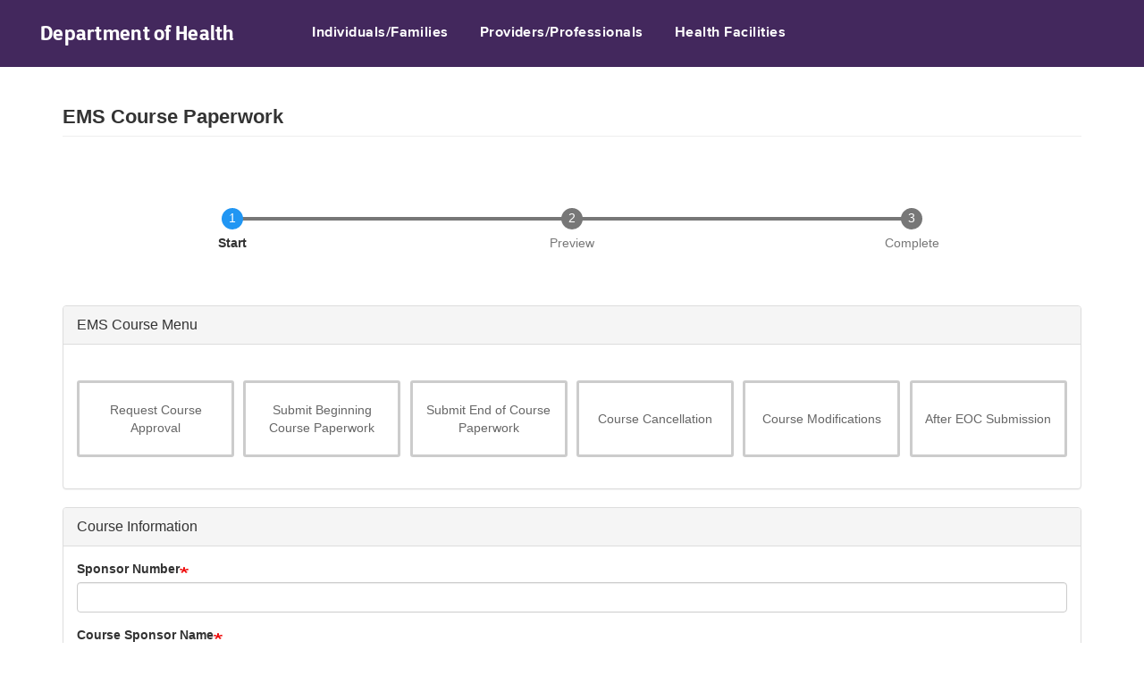

--- FILE ---
content_type: text/html; charset=UTF-8
request_url: https://apps.health.ny.gov/pubpal/builder/EMSCoursePaperwork
body_size: 160775
content:
<!DOCTYPE html>
<html  lang="en" dir="ltr">
  <head>
    <meta charset="utf-8" />
<meta name="Generator" content="Drupal 10 (https://www.drupal.org)" />
<meta name="MobileOptimized" content="width" />
<meta name="HandheldFriendly" content="true" />
<meta name="viewport" content="width=device-width, initial-scale=1.0" />
<link rel="icon" href="/pubpal/builder/sites/default/files/favicon.ico" type="image/vnd.microsoft.icon" />

    <title>EMS Course Paperwork | Survey Builder</title>
    <link rel="stylesheet" media="all" href="/pubpal/builder/sites/default/files/css/css_nsAbsZkZRJ0tXZT-ukcIhP1bjnAidab6TGi-YikVVLg.css?delta=0&amp;language=en&amp;theme=doh&amp;include=[base64]" />
<link rel="stylesheet" media="all" href="/pubpal/builder/sites/default/files/css/css_5uJ-MJNAQfKVlzdrzcAxlenIPeVuYk42uraGusOiF7U.css?delta=1&amp;language=en&amp;theme=doh&amp;include=[base64]" />

    <script src="/pubpal/builder/core/assets/vendor/modernizr/modernizr.min.js?v=3.11.7"></script>

  </head>
  <body class="path-webform navbar-is-static-top has-glyphicons">
    <a href="#main-content" class="visually-hidden focusable skip-link">
      Skip to main content
    </a>
	
    <div id="nygov-universal-navigation" class="nygov-universal-container" data-iframe="true" data-updated="2014-11-07 08:30">
    <noscript>
        <iframe width="100%" height="86px" src="//static-assets.ny.gov/load_global_menu/ajax?iframe=true" frameborder="0" style="border:none; overflow:hidden; width:100%; height:86px;" scrolling="no">
            Your browser does not support iFrames
        </iframe>
    </noscript>
    <script type="text/javascript">
        var _NY = {
            HOST: "static-assets.ny.gov",
            BASE_HOST: "www.ny.gov",
            hideSettings: false,
            hideSearch: false
        };
        (function (document, bundle, head) {
            head = document.getElementsByTagName('head')[0];
            bundle = document.createElement('script');
            bundle.type = 'text/javascript';
            bundle.async = true;
            bundle.src = "//static-assets.ny.gov/sites/all/widgets/universal-navigation/js/dist/global-nav-bundle.js";
            head.appendChild(bundle);
        }(document));
    </script>
</div>
	
      <div class="dialog-off-canvas-main-canvas" data-off-canvas-main-canvas>
    <!--          <header class="navbar navbar-default navbar-static-top" id="navbar" role="banner">
              <div class="container">
            <div class="navbar-header">
          <div class="region region-navigation">
          <a class="logo navbar-btn pull-left" href="/pubpal/builder/" title="Home" rel="home">
      <img src="/pubpal/builder/themes/contrib/doh/images/logo.png" alt="Home" />
    </a>
      
  </div>

                          <button type="button" class="navbar-toggle" data-toggle="collapse" data-target="#navbar-collapse">
            <span class="sr-only">Toggle navigation</span>
            <span class="icon-bar"></span>
            <span class="icon-bar"></span>
            <span class="icon-bar"></span>
          </button>
              </div>

                    <div id="navbar-collapse" class="navbar-collapse collapse">
            <div class="region region-navigation-collapsible">
    <nav role="navigation" aria-labelledby="block-doh-account-menu-menu" id="block-doh-account-menu">
            
  <h2 class="visually-hidden" id="block-doh-account-menu-menu">User account menu</h2>
  

        
      <ul class="menu menu--account nav navbar-nav navbar-right">
                      <li class="first last">
                                        <a href="/pubpal/builder/user/login" data-drupal-link-system-path="user/login">Log in</a>
              </li>
        </ul>
  

  </nav>

  </div>

        </div>
                    </div>
          </header>
   -->
<div class="nys-global-header horizontal unstacked" role="navigaton" aria-label="Primary">
    <div class="nav-toggle">
      <a id="nys-menu-control" role="button" href="#">Navigation menu</a>
    </div>
    <h1><a href="https://health.ny.gov"><span>Department of</span> <span>Health</span></a></h1>
    <ul id="nys-global-nav">
      <li><a href="#">Individuals/Families</a>
        <ul>
          <li><a href="https://health.ny.gov/vital_records/">Birth, Death, Marriage &amp; Divorce Records</a></li>
          <li><a href="https://health.ny.gov/health_care/">Health Insurance Programs</a></li>
          <li><a href="https://health.ny.gov/health_care/consumer_information/">Consumer Health Care Information</a></li>
          <li><a href="https://health.ny.gov/community/">Community Health</a></li>
          <li><a href="https://health.ny.gov/prevention/">Healthy Lifestyles</a></li>
          <li><a href="https://health.ny.gov/environmental/">Health &amp; Safety in the Home, Workplace &amp; Outdoors</a></li>
          <li><a href="https://health.ny.gov/diseases/">Diseases &amp; Conditions</a></li>
          <li><a href="https://health.ny.gov/statistics/">Data &amp; Reports</a></li>
          <li><a href="https://health.ny.gov/healthaz/">Health Topics A to Z</a></li>
        </ul>
      </li>
      <li><a href="#">Providers/Professionals</a>
        <ul>
          <li><a href="https://health.ny.gov/professionals/narcotic/">Narcotic Enforcement</a></li>
          <li><a href="https://health.ny.gov/professionals/ems/">EMS</a></li>
          <li><a href="https://health.ny.gov/professionals/health_initiatives.htm">Health Initiatives</a></li>
          <li><a href="https://health.ny.gov/statistics/">Data &amp; Reports</a></li>
          <li><a href="https://health.ny.gov/diseases/">Diseases &amp; Conditions</a></li>
          <li><a href="https://health.ny.gov/professionals/patient_resources.htm">Patient Resources</a></li>
          <li><a href="https://health.ny.gov/professionals/reporting.htm">Disease Reporting</a></li>
          <li><a href="https://health.ny.gov/professionals/protocols_and_guidelines/">Clinical Guidelines, Standards &amp; Quality of Care</a></li>
          <li><a href="https://health.ny.gov/permits/">Permits, Licenses &amp; Certification</a></li>
          <li><a href="https://health.ny.gov/professionals/">All Health Care Professionals &amp; Patient Safety</a></li>
          <li><a href="https://health.ny.gov/healthaz/">Health Topics A to Z</a></li>
        </ul>
      </li>
      <li><a href="#">Health Facilities</a>
        <ul>
          <li><a href="https://health.ny.gov/facilities/adult_care/">Adult Care Facilities/Assisted Living</a></li>
          <li><a href="https://health.ny.gov/facilities/home_care/">Home Care &amp; Hospice</a></li>
          <li><a href="https://health.ny.gov/facilities/hospital/">Hospitals &amp; Clinics</a></li>
          <li><a href="https://health.ny.gov/facilities/nursing/">Nursing Homes</a></li>
          <li><a href="https://health.ny.gov/facilities/school_based_health_centers/">School Based Health Centers</a></li>
          <li><a href="https://health.ny.gov/facilities/">All Health Care Facilities</a></li>
          <li><a href="https://health.ny.gov/healthaz/">Health Topics A to Z</a></li>
        </ul>
      </li>
    </ul>
  </div>
<br /><br />
  <div role="main" class="main-container container js-quickedit-main-content">
    <div class="row">

                              <div class="col-sm-12" role="heading">
              <div class="region region-header">
      
<div data-drupal-messages-fallback class="hidden"></div>
    <h1 class="page-header">EMS Course Paperwork</h1>


  </div>

          </div>
              
            
                  <section class="col-sm-12">

                
                                      
                  
                          <a id="main-content"></a>
            <div class="region region-content">
      <span id="webform-submission-endcoursepaperwork-form-ajax-content"></span><div id="webform-submission-endcoursepaperwork-form-ajax" class="webform-ajax-form-wrapper" data-effect="fade" data-progress-type="throbber"><form class="webform-submission-form webform-submission-add-form webform-submission-endcoursepaperwork-form webform-submission-endcoursepaperwork-add-form js-webform-unsaved js-webform-disable-autosubmit js-webform-details-toggle webform-details-toggle" autocomplete="off" data-drupal-selector="webform-submission-endcoursepaperwork-add-form" enctype="multipart/form-data" action="/pubpal/builder/EMSCoursePaperwork" method="post" id="webform-submission-endcoursepaperwork-add-form" accept-charset="UTF-8">
  
  

<div class="webform-progress">

  

<ul class="webform-progress-tracker progress-tracker progress-tracker--center" data-webform-progress-steps>
                                    <li data-webform-page="webform_start" title="Start" class="progress-step is-active" aria-current="step">
      <div class="progress-marker" data-webform-progress-step data-webform-progress-link data-text="1"></div>
              <div class="progress-text">
          <div class="progress-title" data-webform-progress-link>
            <span class="visually-hidden" data-webform-progress-state>Current</span>
            Start
          </div>
        </div>
          </li>
                          <li data-webform-page="webform_preview" title="Preview" class="progress-step">
      <div class="progress-marker" data-webform-progress-step data-webform-progress-link data-text="2"></div>
              <div class="progress-text">
          <div class="progress-title" data-webform-progress-link>
            <span class="visually-hidden" data-webform-progress-state></span>
            Preview
          </div>
        </div>
          </li>
                          <li data-webform-page="webform_confirmation" title="Complete" class="progress-step">
      <div class="progress-marker" data-webform-progress-step data-webform-progress-link data-text="3"></div>
              <div class="progress-text">
          <div class="progress-title" data-webform-progress-link>
            <span class="visually-hidden" data-webform-progress-state></span>
            Complete
          </div>
        </div>
          </li>
  </ul>


  
</div>
<div class="form-item js-form-item form-wrapper js-form-wrapper panel panel-default" data-drupal-selector="edit-ems-course-menu" id="edit-ems-course-menu">

              <div class="panel-heading">
                          <div class="panel-title">EMS Course Menu</div>
              </div>
      
            
    
    <div class="panel-body">
            <div class="form-item js-form-item form-type-webform-markup js-form-type-webform-markup form-item- js-form-item- form-no-label form-group">
  
  
  

  
  
  </div>
<fieldset data-drupal-selector="edit-menu-options" class="radios--wrapper fieldgroup form-composite webform-composite-visible-title js-webform-type-radios webform-type-radios js-form-item form-item js-form-wrapper form-wrapper" data-webform-states-no-clear id="edit-menu-options--wrapper">
      <legend style="display:none" id="edit-menu-options--wrapper-legend">
    <span class="fieldset-legend"></span>
  </legend>
  <div class="fieldset-wrapper">
                <div id="edit-menu-options" class="js-webform-radios webform-options-display-buttons"><div class="webform-options-display-buttons-wrapper"><div class="form-item js-form-item form-type-radio js-form-type-radio form-item-menu-options js-form-item-menu-options radio">
  
  
  

      <label class="webform-options-display-buttons-label control-label option" for="edit-menu-options-request-course-approval-"><input data-drupal-selector="edit-menu-options-request-course-approval-" class="visually-hidden form-radio" type="radio" id="edit-menu-options-request-course-approval-" name="menu_options" value="Request Course Approval " />Request Course Approval </label>
  
  
  </div>
</div><div class="webform-options-display-buttons-wrapper"><div class="form-item js-form-item form-type-radio js-form-type-radio form-item-menu-options js-form-item-menu-options radio">
  
  
  

      <label class="webform-options-display-buttons-label control-label option" for="edit-menu-options-submit-beginning-course-paperwork"><input data-drupal-selector="edit-menu-options-submit-beginning-course-paperwork" class="visually-hidden form-radio" type="radio" id="edit-menu-options-submit-beginning-course-paperwork" name="menu_options" value="Submit Beginning Course Paperwork" />Submit Beginning Course Paperwork</label>
  
  
  </div>
</div><div class="webform-options-display-buttons-wrapper"><div class="form-item js-form-item form-type-radio js-form-type-radio form-item-menu-options js-form-item-menu-options radio">
  
  
  

      <label class="webform-options-display-buttons-label control-label option" for="edit-menu-options-submit-end-of-course-paperwork"><input data-drupal-selector="edit-menu-options-submit-end-of-course-paperwork" class="visually-hidden form-radio" type="radio" id="edit-menu-options-submit-end-of-course-paperwork" name="menu_options" value="Submit End of Course Paperwork" />Submit End of Course Paperwork</label>
  
  
  </div>
</div><div class="webform-options-display-buttons-wrapper"><div class="form-item js-form-item form-type-radio js-form-type-radio form-item-menu-options js-form-item-menu-options radio">
  
  
  

      <label class="webform-options-display-buttons-label control-label option" for="edit-menu-options-course-cancellation"><input data-drupal-selector="edit-menu-options-course-cancellation" class="visually-hidden form-radio" type="radio" id="edit-menu-options-course-cancellation" name="menu_options" value="Course Cancellation" />Course Cancellation</label>
  
  
  </div>
</div><div class="webform-options-display-buttons-wrapper"><div class="form-item js-form-item form-type-radio js-form-type-radio form-item-menu-options js-form-item-menu-options radio">
  
  
  

      <label class="webform-options-display-buttons-label control-label option" for="edit-menu-options-course-modifications"><input data-drupal-selector="edit-menu-options-course-modifications" class="visually-hidden form-radio" type="radio" id="edit-menu-options-course-modifications" name="menu_options" value="Course Modifications" />Course Modifications</label>
  
  
  </div>
</div><div class="webform-options-display-buttons-wrapper"><div class="form-item js-form-item form-type-radio js-form-type-radio form-item-menu-options js-form-item-menu-options radio">
  
  
  

      <label class="webform-options-display-buttons-label control-label option" for="edit-menu-options-after-eoc-submission"><input data-drupal-selector="edit-menu-options-after-eoc-submission" class="visually-hidden form-radio" type="radio" id="edit-menu-options-after-eoc-submission" name="menu_options" value="After EOC Submission" />After EOC Submission</label>
  
  
  </div>
</div></div>

          </div>
</fieldset>

          </div>
  
    
</div>
<div class="form-item js-form-item form-wrapper js-form-wrapper panel panel-default" data-drupal-selector="edit-course-information" id="edit-course-information">

              <div class="panel-heading">
                          <div class="panel-title">Course Information</div>
              </div>
      
            
    
    <div class="panel-body">
            <div data-drupal-selector="edit-sponsor-information" class="form-group js-form-wrapper form-wrapper" id="edit-sponsor-information"><div class="form-item js-form-item form-type-textfield js-form-type-textfield form-item-sponsor-number js-form-item-sponsor-number form-group">
      <label for="edit-sponsor-number" class="control-label js-form-required form-required">Sponsor Number</label>
  
  
  <input data-inputmask-mask="99-999" class="js-webform-input-mask form-text required form-control" data-drupal-selector="edit-sponsor-number" type="text" id="edit-sponsor-number" name="sponsor_number" value="" size="60" maxlength="255" required="required" aria-required="true" />

  
  
  </div>
<div class="form-item js-form-item form-type-textfield js-form-type-textfield form-item-course-sponsor-name js-form-item-course-sponsor-name form-group">
      <label for="edit-course-sponsor-name" class="control-label js-form-required form-required">Course Sponsor Name</label>
  
  
  <input data-drupal-selector="edit-course-sponsor-name" class="form-text required form-control" type="text" id="edit-course-sponsor-name" name="course_sponsor_name" value="" size="60" maxlength="255" required="required" aria-required="true" />

  
  
  </div>
<div class="form-item js-form-item form-type-textfield js-form-type-textfield form-item-sponsor-adminsitrator js-form-item-sponsor-adminsitrator form-group">
      <label for="edit-sponsor-adminsitrator" class="control-label js-form-required form-required">Sponsor Administrator</label>
  
  
  <input data-drupal-selector="edit-sponsor-adminsitrator" class="form-text required form-control" type="text" id="edit-sponsor-adminsitrator" name="sponsor_adminsitrator" value="" size="60" maxlength="255" required="required" aria-required="true" />

  
  
  </div>
<div class="form-item js-form-item form-type-email js-form-type-email form-item-e-mail js-form-item-e-mail form-group">
      <label for="edit-e-mail" class="control-label js-form-required form-required">E-mail</label>
  
  
  <input data-drupal-selector="edit-e-mail" aria-describedby="edit-e-mail--description" class="form-email required form-control" type="email" id="edit-e-mail" name="e_mail" value="" size="60" maxlength="254" required="required" aria-required="true" />

  
  
      <div class="description help-block">
      <div id="edit-e-mail--description" class="webform-element-description form-group">Please enter your email address to recieve a confirmation.</div>

    </div>
  </div>
<div class="form-inline form-item js-form-item form-type-tel js-form-type-tel form-item-sponsor-phone-number- js-form-item-sponsor-phone-number- form-group">
      <label for="edit-sponsor-phone-number-" class="control-label js-form-required form-required">Sponsor phone number </label>
  
  
  <input data-drupal-selector="edit-sponsor-phone-number-" class="form-tel required form-control" type="tel" id="edit-sponsor-phone-number-" name="sponsor_phone_number_" value="" size="30" maxlength="128" required="required" aria-required="true" />

  
  
  </div>
</div>
<div class="js-webform-states-hidden form-item js-form-item form-wrapper js-form-wrapper panel panel-default" data-drupal-selector="edit-cic-information" data-drupal-states="{&quot;visible&quot;:[{&quot;.webform-submission-endcoursepaperwork-add-form :input[name=\u0022menu_options\u0022]&quot;:{&quot;value&quot;:&quot;Request Course Approval &quot;}},&quot;or&quot;,{&quot;.webform-submission-endcoursepaperwork-add-form :input[name=\u0022menu_options\u0022]&quot;:{&quot;value&quot;:&quot;Course Cancellation&quot;}}]}" id="edit-cic-information">

              <div class="panel-heading">
                          <div class="panel-title">CIC Information</div>
              </div>
      
            
    
    <div class="panel-body">
            <div class="js-form-wrapper" data-drupal-states="{&quot;required&quot;:[{&quot;.webform-submission-endcoursepaperwork-add-form :input[name=\u0022menu_options\u0022]&quot;:{&quot;value&quot;:&quot;Request Course Approval &quot;}},&quot;or&quot;,{&quot;.webform-submission-endcoursepaperwork-add-form :input[name=\u0022menu_options\u0022]&quot;:{&quot;value&quot;:&quot;Course Cancellation&quot;}}]}"><div data-drupal-states="{&quot;required&quot;:[{&quot;.webform-submission-endcoursepaperwork-add-form :input[name=\u0022menu_options\u0022]&quot;:{&quot;value&quot;:&quot;Request Course Approval &quot;}},&quot;or&quot;,{&quot;.webform-submission-endcoursepaperwork-add-form :input[name=\u0022menu_options\u0022]&quot;:{&quot;value&quot;:&quot;Course Cancellation&quot;}}]}" class="js-form-item form-item form-type-webform-contact js-form-type-webform-contact form-item-cic-information- js-form-item-cic-information- form-no-label form-group">
      <label for="edit-cic-information-" class="control-label sr-only">Primary CIC information </label>
  
  
    <div class="form-item js-form-item form-type-textfield js-form-type-textfield form-item-cic-information--name js-form-item-cic-information--name form-group">
      <label for="edit-cic-information-name" class="control-label">Name</label>
  
  
  <input data-drupal-selector="edit-cic-information-name" class="form-text form-control" type="text" id="edit-cic-information-name" name="cic_information_[name]" value="" size="60" maxlength="255" data-drupal-states="{&quot;required&quot;:[{&quot;.webform-submission-endcoursepaperwork-add-form :input[name=\u0022menu_options\u0022]&quot;:{&quot;value&quot;:&quot;Request Course Approval &quot;}},&quot;or&quot;,{&quot;.webform-submission-endcoursepaperwork-add-form :input[name=\u0022menu_options\u0022]&quot;:{&quot;value&quot;:&quot;Course Cancellation&quot;}}]}" />

  
  
  </div>
<div class="form-item js-form-item form-type-email js-form-type-email form-item-cic-information--email js-form-item-cic-information--email form-group">
      <label for="edit-cic-information-email" class="control-label">Email</label>
  
  
  <input data-drupal-selector="edit-cic-information-email" class="form-email form-control" type="email" id="edit-cic-information-email" name="cic_information_[email]" value="" size="60" maxlength="254" data-drupal-states="{&quot;required&quot;:[{&quot;.webform-submission-endcoursepaperwork-add-form :input[name=\u0022menu_options\u0022]&quot;:{&quot;value&quot;:&quot;Request Course Approval &quot;}},&quot;or&quot;,{&quot;.webform-submission-endcoursepaperwork-add-form :input[name=\u0022menu_options\u0022]&quot;:{&quot;value&quot;:&quot;Course Cancellation&quot;}}]}" />

  
  
  </div>
<div class="form-inline form-item js-form-item form-type-tel js-form-type-tel form-item-cic-information--phone js-form-item-cic-information--phone form-group">
      <label for="edit-cic-information-phone" class="control-label">Phone</label>
  
  
  <input data-drupal-selector="edit-cic-information-phone" class="form-tel form-control" type="tel" id="edit-cic-information-phone" name="cic_information_[phone]" value="" size="30" maxlength="128" data-drupal-states="{&quot;required&quot;:[{&quot;.webform-submission-endcoursepaperwork-add-form :input[name=\u0022menu_options\u0022]&quot;:{&quot;value&quot;:&quot;Request Course Approval &quot;}},&quot;or&quot;,{&quot;.webform-submission-endcoursepaperwork-add-form :input[name=\u0022menu_options\u0022]&quot;:{&quot;value&quot;:&quot;Course Cancellation&quot;}}]}" />

  
  
  </div>



  
  
  </div>
</div><div class="form-item js-form-item form-type-textfield js-form-type-textfield form-item-cic-number js-form-item-cic-number form-group">
      <label for="edit-cic-number" class="control-label">Primary CIC Number</label>
  
  
  <input data-drupal-selector="edit-cic-number" class="form-text form-control" type="text" id="edit-cic-number" name="cic_number" value="" size="60" maxlength="255" data-drupal-states="{&quot;required&quot;:[{&quot;.webform-submission-endcoursepaperwork-add-form :input[name=\u0022menu_options\u0022]&quot;:{&quot;value&quot;:&quot;Request Course Approval &quot;}},&quot;or&quot;,{&quot;.webform-submission-endcoursepaperwork-add-form :input[name=\u0022menu_options\u0022]&quot;:{&quot;value&quot;:&quot;Course Cancellation&quot;}}]}" />

  
  
  </div>
<div class="form-item js-form-item form-type-textfield js-form-type-textfield form-item-cic-emt-number js-form-item-cic-emt-number form-group">
      <label for="edit-cic-emt-number" class="control-label">Primary CIC EMT Number</label>
  
  
  <input data-drupal-selector="edit-cic-emt-number" class="form-text form-control" type="text" id="edit-cic-emt-number" name="cic_emt_number" value="" size="60" maxlength="255" data-drupal-states="{&quot;required&quot;:[{&quot;.webform-submission-endcoursepaperwork-add-form :input[name=\u0022menu_options\u0022]&quot;:{&quot;value&quot;:&quot;Request Course Approval &quot;}},&quot;or&quot;,{&quot;.webform-submission-endcoursepaperwork-add-form :input[name=\u0022menu_options\u0022]&quot;:{&quot;value&quot;:&quot;Course Cancellation&quot;}}]}" />

  
  
  </div>
<div class="form-item js-form-item form-type-select js-form-type-select form-item-secondary-cic js-form-item-secondary-cic form-group">
      <label for="edit-secondary-cic" class="control-label">Is there a Secondary CIC?</label>
  
  
  <div class="select-wrapper"><select data-drupal-selector="edit-secondary-cic" class="form-select form-control" id="edit-secondary-cic" name="secondary_cic" data-drupal-states="{&quot;required&quot;:[{&quot;.webform-submission-endcoursepaperwork-add-form :input[name=\u0022menu_options\u0022]&quot;:{&quot;value&quot;:&quot;Request Course Approval &quot;}},&quot;or&quot;,{&quot;.webform-submission-endcoursepaperwork-add-form :input[name=\u0022menu_options\u0022]&quot;:{&quot;value&quot;:&quot;Course Cancellation&quot;}}]}"><option
            value="" selected="selected">- Select -</option><option
            value="Yes">Yes</option><option
            value="No">No</option></select></div>

  
  
  </div>
<div class="js-webform-states-hidden js-form-wrapper" data-drupal-states="{&quot;visible&quot;:{&quot;.webform-submission-endcoursepaperwork-add-form :input[name=\u0022secondary_cic\u0022]&quot;:{&quot;value&quot;:&quot;Yes&quot;}},&quot;required&quot;:{&quot;.webform-submission-endcoursepaperwork-add-form :input[name=\u0022secondary_cic\u0022]&quot;:{&quot;value&quot;:&quot;Yes&quot;}}}"><div class="webform-contact--wrapper fieldgroup form-composite webform-composite-hidden-title form-item js-form-item form-wrapper js-form-wrapper panel panel-default" data-drupal-selector="edit-second-cic-information-" id="edit-second-cic-information---wrapper">

              <div class="panel-heading">
                          <div class="panel-title">Second CIC information </div>
              </div>
      
            
    
    <div class="panel-body">
              <div class="form-item js-form-item form-type-textfield js-form-type-textfield form-item-second-cic-information--name js-form-item-second-cic-information--name form-group">
      <label for="edit-second-cic-information-name" class="control-label">Name</label>
  
  
  <input data-drupal-selector="edit-second-cic-information-name" class="form-text form-control" type="text" id="edit-second-cic-information-name" name="second_cic_information_[name]" value="" size="60" maxlength="255" data-drupal-states="{&quot;required&quot;:{&quot;.webform-submission-endcoursepaperwork-add-form :input[name=\u0022secondary_cic\u0022]&quot;:{&quot;value&quot;:&quot;Yes&quot;}}}" />

  
  
  </div>
<div class="form-item js-form-item form-type-email js-form-type-email form-item-second-cic-information--email js-form-item-second-cic-information--email form-group">
      <label for="edit-second-cic-information-email" class="control-label">Email</label>
  
  
  <input data-drupal-selector="edit-second-cic-information-email" class="form-email form-control" type="email" id="edit-second-cic-information-email" name="second_cic_information_[email]" value="" size="60" maxlength="254" data-drupal-states="{&quot;required&quot;:{&quot;.webform-submission-endcoursepaperwork-add-form :input[name=\u0022secondary_cic\u0022]&quot;:{&quot;value&quot;:&quot;Yes&quot;}}}" />

  
  
  </div>
<div class="form-inline form-item js-form-item form-type-tel js-form-type-tel form-item-second-cic-information--phone js-form-item-second-cic-information--phone form-group">
      <label for="edit-second-cic-information-phone" class="control-label">Phone</label>
  
  
  <input data-drupal-selector="edit-second-cic-information-phone" class="form-tel form-control" type="tel" id="edit-second-cic-information-phone" name="second_cic_information_[phone]" value="" size="30" maxlength="128" data-drupal-states="{&quot;required&quot;:{&quot;.webform-submission-endcoursepaperwork-add-form :input[name=\u0022secondary_cic\u0022]&quot;:{&quot;value&quot;:&quot;Yes&quot;}}}" />

  
  
  </div>


          </div>
  
    
</div>
</div><div class="js-webform-states-hidden form-item js-form-item form-type-textfield js-form-type-textfield form-item-secondary-cic-number js-form-item-secondary-cic-number form-group">
      <label for="edit-secondary-cic-number" class="control-label">Secondary CIC Number</label>
  
  
  <input data-drupal-selector="edit-secondary-cic-number" class="form-text form-control" type="text" id="edit-secondary-cic-number" name="secondary_cic_number" value="" size="60" maxlength="255" data-drupal-states="{&quot;visible&quot;:{&quot;.webform-submission-endcoursepaperwork-add-form :input[name=\u0022secondary_cic\u0022]&quot;:{&quot;value&quot;:&quot;Yes&quot;}},&quot;readwrite&quot;:{&quot;.webform-submission-endcoursepaperwork-add-form :input[name=\u0022secondary_cic\u0022]&quot;:{&quot;value&quot;:&quot;Yes&quot;}}}" />

  
  
  </div>
<div class="js-webform-states-hidden form-item js-form-item form-type-textfield js-form-type-textfield form-item-secondary-cic-emt-number js-form-item-secondary-cic-emt-number form-group">
      <label for="edit-secondary-cic-emt-number" class="control-label">Secondary CIC EMT Number</label>
  
  
  <input data-drupal-selector="edit-secondary-cic-emt-number" class="form-text form-control" type="text" id="edit-secondary-cic-emt-number" name="secondary_cic_emt_number" value="" size="60" maxlength="255" data-drupal-states="{&quot;visible&quot;:{&quot;.webform-submission-endcoursepaperwork-add-form :input[name=\u0022secondary_cic\u0022]&quot;:{&quot;value&quot;:&quot;Yes&quot;}},&quot;required&quot;:{&quot;.webform-submission-endcoursepaperwork-add-form :input[name=\u0022secondary_cic\u0022]&quot;:{&quot;value&quot;:&quot;Yes&quot;}}}" />

  
  
  </div>

          </div>
  
    
</div>
<div data-drupal-selector="edit-courseinformation" class="form-group js-form-wrapper form-wrapper" id="edit-courseinformation"><div class="js-webform-states-hidden form-item js-form-item form-type-textfield js-form-type-textfield form-item-course-number js-form-item-course-number form-group">
      <label for="edit-course-number" class="control-label">Course Number</label>
  
  
  <input data-drupal-selector="edit-course-number" class="form-text form-control" type="text" id="edit-course-number" name="course_number" value="" size="60" maxlength="255" data-drupal-states="{&quot;invisible&quot;:{&quot;.webform-submission-endcoursepaperwork-add-form :input[name=\u0022menu_options\u0022]&quot;:{&quot;value&quot;:&quot;Request Course Approval &quot;}},&quot;required&quot;:{&quot;.webform-submission-endcoursepaperwork-add-form :input[name=\u0022menu_options\u0022]&quot;:{&quot;!value&quot;:&quot;Request Course Approval &quot;}}}" />

  
  
  </div>
<div class="form-item js-form-item form-type-select js-form-type-select form-item-course-level js-form-item-course-level form-group">
      <label for="edit-course-level" class="control-label js-form-required form-required">Course Level</label>
  
  
  <div class="select-wrapper"><select data-drupal-selector="edit-course-level" class="form-select required form-control" id="edit-course-level" name="course_level" required="required" aria-required="true"><option
            value="" selected="selected">- Select -</option><option
            value="CFR">CFR</option><option
            value="EMT">EMT</option><option
            value="AEMT">AEMT</option><option
            value="EMT-CC">EMT-CC</option><option
            value="Paramedic">Paramedic</option><option
            value="Instructor">Instructor</option><option
            value="Other">Other</option></select></div>

  
  
  </div>
<div class="form-item js-form-item form-type-select js-form-type-select form-item-course-type js-form-item-course-type form-group">
      <label for="edit-course-type" class="control-label js-form-required form-required">Course Type</label>
  
  
  <div class="select-wrapper"><select data-drupal-selector="edit-course-type" class="form-select required form-control" id="edit-course-type" name="course_type" required="required" aria-required="true"><option
            value="" selected="selected">- Select -</option><option
            value="Original">Original</option><option
            value="Refresher">Refresher</option><option
            value="CME - Core Content">CME - Core Content</option><option
            value="Rapid Recertification">Rapid Recertification</option><option
            value="Paramedic Bridge">Paramedic Bridge</option><option
            value="CLI - Original ">CLI - Original </option><option
            value="CLI - Lab skills">CLI - Lab skills</option><option
            value="Instructor Update">Instructor Update</option><option
            value="Leadership Program">Leadership Program</option><option
            value="Academy Course">Academy Course</option></select></div>

  
  
  </div>
</div>
<div class="js-webform-states-hidden form-group js-form-wrapper form-wrapper" data-drupal-selector="edit-2025questionscontainer" data-drupal-states="{&quot;visible&quot;:{&quot;.webform-submission-endcoursepaperwork-add-form :input[name=\u0022menu_options\u0022]&quot;:{&quot;value&quot;:&quot;Request Course Approval &quot;}}}" id="edit-2025questionscontainer"><div class="form-item js-form-item form-type-select js-form-type-select form-item-do-you-intend-on-vouchering js-form-item-do-you-intend-on-vouchering form-group">
      <label for="edit-do-you-intend-on-vouchering" class="control-label">Do you intend on vouchering? </label>
  
  
  <div class="select-wrapper"><select data-drupal-selector="edit-do-you-intend-on-vouchering" class="form-select form-control" id="edit-do-you-intend-on-vouchering" name="do_you_intend_on_vouchering" data-drupal-states="{&quot;required&quot;:{&quot;.webform-submission-endcoursepaperwork-add-form :input[name=\u0022menu_options\u0022]&quot;:{&quot;value&quot;:&quot;Request Course Approval &quot;}}}"><option
            value="" selected="selected">- Select -</option><option
            value="None">No vouchering at all. </option><option
            value="PSE Only">PSE Vouchering Only</option><option
            value="Course Only">Course Vouchering Only</option><option
            value="Both Course and PSE">PSE and Course Vouchering</option></select></div>

  
  
  </div>
<div class="form-item js-form-item form-type-textfield js-form-type-textfield form-item-tuition-amount-charged js-form-item-tuition-amount-charged form-group">
      <label for="edit-tuition-amount-charged" class="control-label">Tuition Amount Charged</label>
  
  
  <input autocomplete="off" data-drupal-selector="edit-tuition-amount-charged" class="form-text form-control" type="text" id="edit-tuition-amount-charged" name="tuition_amount_charged" value="" size="60" maxlength="255" data-drupal-states="{&quot;required&quot;:{&quot;.webform-submission-endcoursepaperwork-add-form :input[name=\u0022menu_options\u0022]&quot;:{&quot;value&quot;:&quot;Request Course Approval &quot;}}}" />

  
  
  </div>
<div class="form-item js-form-item form-type-textarea js-form-type-textarea form-item-any-additional-fee-s-charged-please-list-fee-s-and-amount-s js-form-item-any-additional-fee-s-charged-please-list-fee-s-and-amount-s form-group">
      <label for="edit-any-additional-fee-s-charged-please-list-fee-s-and-amount-s" class="control-label">Any Additional Fee(s) Charged? Please List fee(s) and amount(s)</label>
  
  
  <div class="form-textarea-wrapper">
  <textarea data-drupal-selector="edit-any-additional-fee-s-charged-please-list-fee-s-and-amount-s" class="form-textarea form-control resize-vertical" data-drupal-states="{&quot;required&quot;:{&quot;.webform-submission-endcoursepaperwork-add-form :input[name=\u0022menu_options\u0022]&quot;:{&quot;value&quot;:&quot;Request Course Approval &quot;}}}" id="edit-any-additional-fee-s-charged-please-list-fee-s-and-amount-s" name="any_additional_fee_s_charged_please_list_fee_s_and_amount_s" rows="5" cols="60"></textarea>
</div>


  
  
  </div>
<div class="form-item js-form-item form-type-select js-form-type-select form-item-is-this-a-high-school-course js-form-item-is-this-a-high-school-course form-group">
      <label for="edit-is-this-a-high-school-course" class="control-label">Is this a high school course? </label>
  
  
  <div class="select-wrapper"><select data-drupal-selector="edit-is-this-a-high-school-course" class="form-select form-control" id="edit-is-this-a-high-school-course" name="is_this_a_high_school_course" data-drupal-states="{&quot;required&quot;:{&quot;.webform-submission-endcoursepaperwork-add-form :input[name=\u0022menu_options\u0022]&quot;:{&quot;value&quot;:&quot;Request Course Approval &quot;}}}"><option
            value="" selected="selected">- Select -</option><option
            value="Yes">Yes</option><option
            value="No">No</option></select></div>

  
  
  </div>
<div class="form-item js-form-item form-type-select js-form-type-select form-item-is-this-a-boces-course js-form-item-is-this-a-boces-course form-group">
      <label for="edit-is-this-a-boces-course" class="control-label">Is this a BOCES course? </label>
  
  
  <div class="select-wrapper"><select data-drupal-selector="edit-is-this-a-boces-course" class="form-select form-control" id="edit-is-this-a-boces-course" name="is_this_a_boces_course" data-drupal-states="{&quot;required&quot;:{&quot;.webform-submission-endcoursepaperwork-add-form :input[name=\u0022menu_options\u0022]&quot;:{&quot;value&quot;:&quot;Request Course Approval &quot;}}}"><option
            value="" selected="selected">- Select -</option><option
            value="Yes">Yes</option><option
            value="No">No</option></select></div>

  
  
  </div>
<div class="form-item js-form-item form-type-select js-form-type-select form-item-pub-priv-course js-form-item-pub-priv-course form-group">
      <label for="edit-pub-priv-course" class="control-label">Is this a public or private course?</label>
  
  
  <div class="select-wrapper"><select data-drupal-selector="edit-pub-priv-course" class="form-select form-control" id="edit-pub-priv-course" name="pub_priv_course" data-drupal-states="{&quot;required&quot;:{&quot;.webform-submission-endcoursepaperwork-add-form :input[name=\u0022menu_options\u0022]&quot;:{&quot;value&quot;:&quot;Request Course Approval &quot;}}}"><option
            value="" selected="selected">- Select -</option><option
            value="Public">Public</option><option
            value="Private">Private</option></select></div>

  
  
  </div>
<div class="form-item js-form-item form-type-url js-form-type-url form-item-please-provide-registration-website-if-one-is-being-used js-form-item-please-provide-registration-website-if-one-is-being-used form-group">
      <label for="edit-please-provide-registration-website-if-one-is-being-used" class="control-label">Please Provide Registration Website, If One is Being Used</label>
  
  
  <input data-drupal-selector="edit-please-provide-registration-website-if-one-is-being-used" class="form-url form-control" type="url" id="edit-please-provide-registration-website-if-one-is-being-used" name="please_provide_registration_website_if_one_is_being_used" value="" size="60" maxlength="255" />

  
  
  </div>
<div class="form-item js-form-item form-type-select js-form-type-select form-item-are-you-using-one-of-the-education-pilot-programs-for-this-cours js-form-item-are-you-using-one-of-the-education-pilot-programs-for-this-cours form-group">
      <label for="edit-are-you-using-one-of-the-education-pilot-programs-for-this-cours" class="control-label">Are you using one of the education pilot programs for this course?</label>
  
  
  <div class="select-wrapper"><select data-drupal-selector="edit-are-you-using-one-of-the-education-pilot-programs-for-this-cours" class="form-select form-control" id="edit-are-you-using-one-of-the-education-pilot-programs-for-this-cours" name="are_you_using_one_of_the_education_pilot_programs_for_this_cours" data-drupal-states="{&quot;required&quot;:{&quot;.webform-submission-endcoursepaperwork-add-form :input[name=\u0022menu_options\u0022]&quot;:{&quot;value&quot;:&quot;Request Course Approval &quot;}}}"><option
            value="" selected="selected">- Select -</option><option
            value="Yes">Yes</option><option
            value="No">No</option></select></div>

  
  
  </div>
<div class="js-webform-states-hidden form-item js-form-item form-type-textfield js-form-type-textfield form-item-if-yes-which-one js-form-item-if-yes-which-one form-group">
      <label for="edit-if-yes-which-one" class="control-label">If Yes, Which one?</label>
  
  
  <input data-drupal-selector="edit-if-yes-which-one" class="form-text form-control" type="text" id="edit-if-yes-which-one" name="if_yes_which_one" value="" size="60" maxlength="255" data-drupal-states="{&quot;visible&quot;:{&quot;.webform-submission-endcoursepaperwork-add-form :input[name=\u0022are_you_using_one_of_the_education_pilot_programs_for_this_cours\u0022]&quot;:{&quot;value&quot;:&quot;Yes&quot;}},&quot;required&quot;:{&quot;.webform-submission-endcoursepaperwork-add-form :input[name=\u0022are_you_using_one_of_the_education_pilot_programs_for_this_cours\u0022]&quot;:{&quot;value&quot;:&quot;Yes&quot;}}}" />

  
  
  </div>
</div>
<div class="form-inline form-item js-form-item form-type-date js-form-type-date form-item-end-of-course-date2 js-form-item-end-of-course-date2 form-group">
      <label for="edit-end-of-course-date2" class="control-label">End of Course Date</label>
  
  
  <input type="date" data-drupal-selector="edit-end-of-course-date2" class="form-date form-control" id="edit-end-of-course-date2" name="end_of_course_date2" value="" />

  
  
  </div>
<div class="js-webform-states-hidden form-group js-form-wrapper form-wrapper" data-drupal-selector="edit-coursedates" data-drupal-states="{&quot;visible&quot;:[{&quot;.webform-submission-endcoursepaperwork-add-form :input[name=\u0022menu_options\u0022]&quot;:{&quot;value&quot;:&quot;Request Course Approval &quot;}},&quot;or&quot;,{&quot;.webform-submission-endcoursepaperwork-add-form :input[name=\u0022menu_options\u0022]&quot;:{&quot;value&quot;:&quot;Course Cancellation&quot;}}]}" id="edit-coursedates"><div data-drupal-states="{&quot;required&quot;:[{&quot;:input[name=\u0022menu_options\u0022]&quot;:{&quot;value&quot;:&quot;Request Course Approval &quot;}},&quot;or&quot;,{&quot;:input[name=\u0022menu_options\u0022]&quot;:{&quot;value&quot;:&quot;Course Cancellation&quot;}}]}" class="form-inline form-item js-form-item form-type-date js-form-type-date form-item-course-start-date js-form-item-course-start-date form-group">
      <label for="edit-course-start-date" class="control-label">Course Start Date</label>
  
  
  <input type="date" data-drupal-selector="edit-course-start-date" class="form-date form-control" id="edit-course-start-date" name="course_start_date" value="" data-drupal-states="{&quot;required&quot;:[{&quot;.webform-submission-endcoursepaperwork-add-form :input[name=\u0022menu_options\u0022]&quot;:{&quot;value&quot;:&quot;Request Course Approval &quot;}},&quot;or&quot;,{&quot;.webform-submission-endcoursepaperwork-add-form :input[name=\u0022menu_options\u0022]&quot;:{&quot;value&quot;:&quot;Course Cancellation&quot;}}]}" />

  
  
  </div>
<div data-drupal-states="{&quot;optional&quot;:[{&quot;:input[name=\u0022course_level\u0022]&quot;:{&quot;!value&quot;:&quot;Paramedic&quot;},&quot;:input[name=\u0022course_type\u0022]&quot;:{&quot;!value&quot;:&quot;Original&quot;}},&quot;or&quot;,{&quot;:input[name=\u0022menu_options\u0022]&quot;:{&quot;!value&quot;:&quot;Request Course Approval &quot;}}],&quot;invisible&quot;:[{&quot;:input[name=\u0022menu_options\u0022]&quot;:{&quot;!value&quot;:&quot;Request Course Approval &quot;}}]}" class="form-inline form-item js-form-item form-type-date js-form-type-date form-item-pse-exam-date js-form-item-pse-exam-date form-group">
      <label for="edit-pse-exam-date" class="control-label">PSE Exam Date</label>
  
  
  <input type="date" data-drupal-selector="edit-pse-exam-date" class="form-date form-control" id="edit-pse-exam-date" name="pse_exam_date" value="" data-drupal-states="{&quot;optional&quot;:[{&quot;.webform-submission-endcoursepaperwork-add-form :input[name=\u0022course_level\u0022]&quot;:{&quot;!value&quot;:&quot;Paramedic&quot;},&quot;.webform-submission-endcoursepaperwork-add-form :input[name=\u0022course_type\u0022]&quot;:{&quot;!value&quot;:&quot;Original&quot;}},&quot;or&quot;,{&quot;.webform-submission-endcoursepaperwork-add-form :input[name=\u0022menu_options\u0022]&quot;:{&quot;!value&quot;:&quot;Request Course Approval &quot;}}],&quot;invisible&quot;:[{&quot;.webform-submission-endcoursepaperwork-add-form :input[name=\u0022menu_options\u0022]&quot;:{&quot;!value&quot;:&quot;Request Course Approval &quot;}}]}" />

  
  
  </div>
<div data-drupal-states="{&quot;required&quot;:[{&quot;:input[name=\u0022menu_options\u0022]&quot;:{&quot;value&quot;:&quot;Request Course Approval &quot;}},&quot;or&quot;,{&quot;:input[name=\u0022menu_options\u0022]&quot;:{&quot;value&quot;:&quot;Course Cancellation&quot;}}]}" class="form-inline webform-element-help-container--title webform-element-help-container--title-after form-item js-form-item form-type-date js-form-type-date form-item-end-of-course-date js-form-item-end-of-course-date form-group">
      <label for="edit-end-of-course-date" class="control-label">End of Course Date<span class="webform-element-help js-webform-element-help" role="tooltip" tabindex="0" aria-label="End of Course Date" data-webform-help="&lt;div class=&quot;webform-element-help--title&quot;&gt;End of Course Date&lt;/div&gt;&lt;div class=&quot;webform-element-help--content&quot;&gt;Must be either the first or third Thursday of the month. Any other date will be changed by State EMS staff.&amp;nbsp;&lt;/div&gt;"><span aria-hidden="true">?</span></span></label>
  
  
  <input type="date" data-drupal-selector="edit-end-of-course-date" class="form-date form-control" id="edit-end-of-course-date" name="end_of_course_date" value="" data-drupal-states="{&quot;required&quot;:[{&quot;.webform-submission-endcoursepaperwork-add-form :input[name=\u0022menu_options\u0022]&quot;:{&quot;value&quot;:&quot;Request Course Approval &quot;}},&quot;or&quot;,{&quot;.webform-submission-endcoursepaperwork-add-form :input[name=\u0022menu_options\u0022]&quot;:{&quot;value&quot;:&quot;Course Cancellation&quot;}}]}" />

  
  
  </div>
<div class="js-form-wrapper" data-drupal-states="{&quot;invisible&quot;:{&quot;.webform-submission-endcoursepaperwork-add-form :input[name=\u0022menu_options\u0022]&quot;:{&quot;!value&quot;:&quot;Request Course Approval &quot;}},&quot;optional&quot;:{&quot;.webform-submission-endcoursepaperwork-add-form :input[name=\u0022menu_options\u0022]&quot;:{&quot;!value&quot;:&quot;Request Course Approval &quot;}}}"><div id="session_dates_table"><div id="edit-session-dates" class="form-item js-form-item form-type-webform-custom-composite js-form-type-webform-custom-composite form-item-session-dates js-form-item-session-dates form-group">
      <label class="control-label">Session dates</label>
  
  
  <div class="webform-multiple-table webform-multiple-table-responsive">  <div class="table-responsive">
<table data-drupal-selector="edit-session-dates-items" class="responsive-enabled table table-hover table-striped" id="edit-session-dates-items" data-striping="1">
  
  
      <thead>
      <tr>
                        <th class="session_dates-table--dayofweek webform-multiple-table--dayofweek"><span class="form-required">Day of Week</span></th>
                      <th class="session_dates-table--starttime webform-multiple-table--starttime"><span class="form-required">start time</span></th>
                      <th class="session_dates-table--endtime webform-multiple-table--endtime"><span class="form-required">End Time</span></th>
            </tr>
    </thead>
  
      <tbody>
                      <tr data-drupal-selector="edit-session-dates-items-0" class="odd">
                      <td><fieldset data-drupal-selector="edit-session-dates-items-0-dayofweek" class="radios--wrapper fieldgroup form-composite webform-composite-hidden-title js-webform-type-radios webform-type-radios js-form-item form-item js-form-wrapper form-wrapper" id="edit-session-dates-items-0-dayofweek--wrapper" data-drupal-states="{&quot;optional&quot;:{&quot;.webform-submission-endcoursepaperwork-add-form :input[name=\u0022menu_options\u0022]&quot;:{&quot;!value&quot;:&quot;Request Course Approval &quot;}}}">
      <legend id="edit-session-dates-items-0-dayofweek--wrapper-legend">
    <span class="visually-hidden fieldset-legend">Day of Week</span>
  </legend>
  <div class="fieldset-wrapper">
                <div id="edit-session-dates-items-0-dayofweek" class="js-webform-radios webform-options-display-one-column"><div class="form-item js-form-item form-type-radio js-form-type-radio form-item-session-dates-items-0-dayofweek js-form-item-session-dates-items-0-dayofweek radio">
  
  
  

      <label for="edit-session-dates-items-0-dayofweek-sunday" class="control-label option"><input data-drupal-selector="edit-session-dates-items-0-dayofweek-sunday" class="form-radio" type="radio" id="edit-session-dates-items-0-dayofweek-sunday" name="session_dates[items][0][dayofweek]" value="Sunday" />Sunday</label>
  
  
  </div>
<div class="form-item js-form-item form-type-radio js-form-type-radio form-item-session-dates-items-0-dayofweek js-form-item-session-dates-items-0-dayofweek radio">
  
  
  

      <label for="edit-session-dates-items-0-dayofweek-monday" class="control-label option"><input data-drupal-selector="edit-session-dates-items-0-dayofweek-monday" class="form-radio" type="radio" id="edit-session-dates-items-0-dayofweek-monday" name="session_dates[items][0][dayofweek]" value="Monday" />Monday</label>
  
  
  </div>
<div class="form-item js-form-item form-type-radio js-form-type-radio form-item-session-dates-items-0-dayofweek js-form-item-session-dates-items-0-dayofweek radio">
  
  
  

      <label for="edit-session-dates-items-0-dayofweek-tuesday" class="control-label option"><input data-drupal-selector="edit-session-dates-items-0-dayofweek-tuesday" class="form-radio" type="radio" id="edit-session-dates-items-0-dayofweek-tuesday" name="session_dates[items][0][dayofweek]" value="Tuesday" />Tuesday</label>
  
  
  </div>
<div class="form-item js-form-item form-type-radio js-form-type-radio form-item-session-dates-items-0-dayofweek js-form-item-session-dates-items-0-dayofweek radio">
  
  
  

      <label for="edit-session-dates-items-0-dayofweek-wednesday" class="control-label option"><input data-drupal-selector="edit-session-dates-items-0-dayofweek-wednesday" class="form-radio" type="radio" id="edit-session-dates-items-0-dayofweek-wednesday" name="session_dates[items][0][dayofweek]" value="Wednesday" />Wednesday</label>
  
  
  </div>
<div class="form-item js-form-item form-type-radio js-form-type-radio form-item-session-dates-items-0-dayofweek js-form-item-session-dates-items-0-dayofweek radio">
  
  
  

      <label for="edit-session-dates-items-0-dayofweek-thursday" class="control-label option"><input data-drupal-selector="edit-session-dates-items-0-dayofweek-thursday" class="form-radio" type="radio" id="edit-session-dates-items-0-dayofweek-thursday" name="session_dates[items][0][dayofweek]" value="Thursday" />Thursday</label>
  
  
  </div>
<div class="form-item js-form-item form-type-radio js-form-type-radio form-item-session-dates-items-0-dayofweek js-form-item-session-dates-items-0-dayofweek radio">
  
  
  

      <label for="edit-session-dates-items-0-dayofweek-friday" class="control-label option"><input data-drupal-selector="edit-session-dates-items-0-dayofweek-friday" class="form-radio" type="radio" id="edit-session-dates-items-0-dayofweek-friday" name="session_dates[items][0][dayofweek]" value="Friday" />Friday</label>
  
  
  </div>
<div class="form-item js-form-item form-type-radio js-form-type-radio form-item-session-dates-items-0-dayofweek js-form-item-session-dates-items-0-dayofweek radio">
  
  
  

      <label for="edit-session-dates-items-0-dayofweek-saturday" class="control-label option"><input data-drupal-selector="edit-session-dates-items-0-dayofweek-saturday" class="form-radio" type="radio" id="edit-session-dates-items-0-dayofweek-saturday" name="session_dates[items][0][dayofweek]" value="Saturday" />Saturday</label>
  
  
  </div>
</div>

          </div>
</fieldset>
</td>
                      <td><div class="form-item js-form-item form-type-webform-time js-form-type-webform-time form-item-session-dates-items-0-starttime js-form-item-session-dates-items-0-starttime form-no-label form-group">
      <label for="edit-session-dates-items-0-starttime" class="control-label sr-only">start time</label>
  
  
  <input data-drupal-selector="edit-session-dates-items-0-starttime" data-webform-time-format="H:i" class="form-time webform-time form-control" type="time" id="edit-session-dates-items-0-starttime" name="session_dates[items][0][starttime]" value="" size="12" maxlength="12" data-drupal-states="{&quot;optional&quot;:{&quot;.webform-submission-endcoursepaperwork-add-form :input[name=\u0022menu_options\u0022]&quot;:{&quot;!value&quot;:&quot;Request Course Approval &quot;}}}" />

  
  
  </div>
</td>
                      <td><div class="form-item js-form-item form-type-webform-time js-form-type-webform-time form-item-session-dates-items-0-endtime js-form-item-session-dates-items-0-endtime form-no-label form-group">
      <label for="edit-session-dates-items-0-endtime" class="control-label sr-only">End Time</label>
  
  
  <input data-drupal-selector="edit-session-dates-items-0-endtime" data-webform-time-format="H:i" class="form-time webform-time form-control" type="time" id="edit-session-dates-items-0-endtime" name="session_dates[items][0][endtime]" value="" size="12" maxlength="12" data-drupal-states="{&quot;optional&quot;:{&quot;.webform-submission-endcoursepaperwork-add-form :input[name=\u0022menu_options\u0022]&quot;:{&quot;!value&quot;:&quot;Request Course Approval &quot;}}}" />

  
  
  </div>
</td>
                  </tr>
          </tbody>
    </table>
  </div>
</div><div class="webform-multiple-add js-webform-multiple-add container-inline"><button data-drupal-selector="edit-session-dates-add-submit" formnovalidate="formnovalidate" class="button js-form-submit form-submit btn-success btn" type="submit" id="edit-session-dates-add-submit" name="session_dates_table_add" value="Add">Add</button><div class="form-inline form-item js-form-item form-type-number js-form-type-number form-item-session-dates-add-more-items js-form-item-session-dates-add-more-items form-no-label form-group">
      <label for="edit-session-dates-add-more-items" class="control-label sr-only">Add Additional date time</label>
  
  
  <input data-drupal-selector="edit-session-dates-add-more-items" class="form-number form-control" type="number" id="edit-session-dates-add-more-items" name="session_dates[add][more_items]" value="1" step="1" min="1" max="100" />
      Additional date time

  
  
  </div>
</div>

  
  
  </div>
</div></div><div data-drupal-states="{&quot;invisible&quot;:{&quot;:input[name=\u0022menu_options\u0022]&quot;:{&quot;!value&quot;:&quot;Course Cancellation&quot;}},&quot;required&quot;:{&quot;:input[name=\u0022menu_options\u0022]&quot;:{&quot;value&quot;:&quot;Course Cancellation&quot;}}}" class="form-inline form-item js-form-item form-type-date js-form-type-date form-item-cancellation-date js-form-item-cancellation-date form-group">
      <label for="edit-cancellation-date" class="control-label">Cancellation Date</label>
  
  
  <input type="date" data-drupal-selector="edit-cancellation-date" class="form-date form-control" id="edit-cancellation-date" name="cancellation_date" value="" data-drupal-states="{&quot;invisible&quot;:{&quot;.webform-submission-endcoursepaperwork-add-form :input[name=\u0022menu_options\u0022]&quot;:{&quot;!value&quot;:&quot;Course Cancellation&quot;}},&quot;required&quot;:{&quot;.webform-submission-endcoursepaperwork-add-form :input[name=\u0022menu_options\u0022]&quot;:{&quot;value&quot;:&quot;Course Cancellation&quot;}}}" />

  
  
  </div>
<div class="form-item js-form-item form-type-textfield js-form-type-textfield form-item-cancellation-reason js-form-item-cancellation-reason form-group">
      <label for="edit-cancellation-reason" class="control-label">Cancellation Reason</label>
  
  
  <input data-drupal-selector="edit-cancellation-reason" class="form-text form-control" type="text" id="edit-cancellation-reason" name="cancellation_reason" value="" size="60" maxlength="255" data-drupal-states="{&quot;invisible&quot;:{&quot;.webform-submission-endcoursepaperwork-add-form :input[name=\u0022menu_options\u0022]&quot;:{&quot;!value&quot;:&quot;Course Cancellation&quot;}},&quot;required&quot;:{&quot;.webform-submission-endcoursepaperwork-add-form :input[name=\u0022menu_options\u0022]&quot;:{&quot;value&quot;:&quot;Course Cancellation&quot;}}}" />

  
  
  </div>
</div>
<div data-drupal-selector="edit-classlocation" class="form-group js-form-wrapper form-wrapper" data-drupal-states="{&quot;invisible&quot;:{&quot;.webform-submission-endcoursepaperwork-add-form :input[name=\u0022menu_options\u0022]&quot;:{&quot;!value&quot;:&quot;Request Course Approval &quot;}}}" id="edit-classlocation"><div class="form-item js-form-item form-type-textfield js-form-type-textfield form-item-class-location- js-form-item-class-location- form-group">
      <label for="edit-class-location-" class="control-label">Class Location </label>
  
  
  <input data-drupal-selector="edit-class-location-" class="form-text form-control" type="text" id="edit-class-location-" name="class_location_" value="" size="60" maxlength="255" data-drupal-states="{&quot;required&quot;:{&quot;.webform-submission-endcoursepaperwork-add-form :input[name=\u0022menu_options\u0022]&quot;:{&quot;value&quot;:&quot;Request Course Approval &quot;}}}" />

  
  
  </div>
<div class="js-form-wrapper" data-drupal-states="{&quot;required&quot;:{&quot;.webform-submission-endcoursepaperwork-add-form :input[name=\u0022menu_options\u0022]&quot;:{&quot;value&quot;:&quot;Request Course Approval &quot;}}}"><div class="webform-address--wrapper fieldgroup form-composite webform-composite-hidden-title form-item js-form-item form-wrapper js-form-wrapper panel panel-default" data-drupal-selector="edit-class-address" id="edit-class-address--wrapper">

              <div class="panel-heading">
                          <div class="panel-title">Class address</div>
              </div>
      
            
    
    <div class="panel-body">
              <div class="form-item js-form-item form-type-textfield js-form-type-textfield form-item-class-address-address js-form-item-class-address-address form-group">
      <label for="edit-class-address-address" class="control-label">Address</label>
  
  
  <input data-drupal-selector="edit-class-address-address" class="form-text form-control" type="text" id="edit-class-address-address" name="class_address[address]" value="" size="60" maxlength="255" data-drupal-states="{&quot;optional&quot;:{&quot;.webform-submission-endcoursepaperwork-add-form :input[name=\u0022menu_options\u0022]&quot;:{&quot;!value&quot;:&quot;Request Course Approval &quot;}}}" />

  
  
  </div>
<div class="form-item js-form-item form-type-textfield js-form-type-textfield form-item-class-address-city js-form-item-class-address-city form-group">
      <label for="edit-class-address-city" class="control-label">City/Town</label>
  
  
  <input data-drupal-selector="edit-class-address-city" class="form-text form-control" type="text" id="edit-class-address-city" name="class_address[city]" value="" size="60" maxlength="255" data-drupal-states="{&quot;optional&quot;:{&quot;.webform-submission-endcoursepaperwork-add-form :input[name=\u0022menu_options\u0022]&quot;:{&quot;!value&quot;:&quot;Request Course Approval &quot;}}}" />

  
  
  </div>
<div class="form-item js-form-item form-type-select js-form-type-select form-item-class-address-state-province js-form-item-class-address-state-province form-group">
      <label for="edit-class-address-state-province" class="control-label">State/Province</label>
  
  
  <div class="select-wrapper"><select data-drupal-selector="edit-class-address-state-province" class="form-select form-control" id="edit-class-address-state-province" name="class_address[state_province]" data-drupal-states="{&quot;optional&quot;:{&quot;.webform-submission-endcoursepaperwork-add-form :input[name=\u0022menu_options\u0022]&quot;:{&quot;!value&quot;:&quot;Request Course Approval &quot;}}}"><option
            value="" selected="selected">- None -</option><option
            value="Alabama">Alabama</option><option
            value="Alaska">Alaska</option><option
            value="American Samoa">American Samoa</option><option
            value="Arizona">Arizona</option><option
            value="Arkansas">Arkansas</option><option
            value="Armed Forces (Canada, Europe, Africa, or Middle East)">Armed Forces (Canada, Europe, Africa, or Middle East)</option><option
            value="Armed Forces Americas">Armed Forces Americas</option><option
            value="Armed Forces Pacific">Armed Forces Pacific</option><option
            value="California">California</option><option
            value="Colorado">Colorado</option><option
            value="Connecticut">Connecticut</option><option
            value="Delaware">Delaware</option><option
            value="District of Columbia">District of Columbia</option><option
            value="Federate States of Micronesia">Federate States of Micronesia</option><option
            value="Florida">Florida</option><option
            value="Georgia">Georgia</option><option
            value="Guam">Guam</option><option
            value="Hawaii">Hawaii</option><option
            value="Idaho">Idaho</option><option
            value="Illinois">Illinois</option><option
            value="Indiana">Indiana</option><option
            value="Iowa">Iowa</option><option
            value="Kansas">Kansas</option><option
            value="Kentucky">Kentucky</option><option
            value="Louisiana">Louisiana</option><option
            value="Maine">Maine</option><option
            value="Marshall Islands">Marshall Islands</option><option
            value="Maryland">Maryland</option><option
            value="Massachusetts">Massachusetts</option><option
            value="Michigan">Michigan</option><option
            value="Minnesota">Minnesota</option><option
            value="Mississippi">Mississippi</option><option
            value="Missouri">Missouri</option><option
            value="Montana">Montana</option><option
            value="Nebraska">Nebraska</option><option
            value="Nevada">Nevada</option><option
            value="New Hampshire">New Hampshire</option><option
            value="New Jersey">New Jersey</option><option
            value="New Mexico">New Mexico</option><option
            value="New York">New York</option><option
            value="North Carolina">North Carolina</option><option
            value="North Dakota">North Dakota</option><option
            value="Northern Mariana Islands">Northern Mariana Islands</option><option
            value="Ohio">Ohio</option><option
            value="Oklahoma">Oklahoma</option><option
            value="Oregon">Oregon</option><option
            value="Palau">Palau</option><option
            value="Pennsylvania">Pennsylvania</option><option
            value="Puerto Rico">Puerto Rico</option><option
            value="Rhode Island">Rhode Island</option><option
            value="South Carolina">South Carolina</option><option
            value="South Dakota">South Dakota</option><option
            value="Tennessee">Tennessee</option><option
            value="Texas">Texas</option><option
            value="Utah">Utah</option><option
            value="Vermont">Vermont</option><option
            value="Virgin Islands">Virgin Islands</option><option
            value="Virginia">Virginia</option><option
            value="Washington">Washington</option><option
            value="West Virginia">West Virginia</option><option
            value="Wisconsin">Wisconsin</option><option
            value="Wyoming">Wyoming</option></select></div>

  
  
  </div>
<div class="form-item js-form-item form-type-textfield js-form-type-textfield form-item-class-address-postal-code js-form-item-class-address-postal-code form-group">
      <label for="edit-class-address-postal-code" class="control-label">ZIP/Postal Code</label>
  
  
  <input data-drupal-selector="edit-class-address-postal-code" class="form-text form-control" type="text" id="edit-class-address-postal-code" name="class_address[postal_code]" value="" size="60" maxlength="255" data-drupal-states="{&quot;optional&quot;:{&quot;.webform-submission-endcoursepaperwork-add-form :input[name=\u0022menu_options\u0022]&quot;:{&quot;!value&quot;:&quot;Request Course Approval &quot;}}}" />

  
  
  </div>


          </div>
  
    
</div>
</div><div class="form-item js-form-item form-type-select js-form-type-select form-item-county js-form-item-county form-group">
      <label for="edit-county" class="control-label">County</label>
  
  
  <div class="select-wrapper"><select data-drupal-selector="edit-county" class="form-select form-control" id="edit-county" name="county" data-drupal-states="{&quot;required&quot;:{&quot;.webform-submission-endcoursepaperwork-add-form :input[name=\u0022menu_options\u0022]&quot;:{&quot;value&quot;:&quot;Request Course Approval &quot;}}}"><option
            value="" selected="selected">- Select -</option><option
            value="Albany">Albany</option><option
            value="Allegany">Allegany</option><option
            value="Bronx">Bronx</option><option
            value="Broome">Broome</option><option
            value="Cattaraugus">Cattaraugus</option><option
            value="Cayuga">Cayuga</option><option
            value="Chautauqua">Chautauqua</option><option
            value="Chemung">Chemung</option><option
            value="Chenango">Chenango</option><option
            value="Clinton">Clinton</option><option
            value="Columbia">Columbia</option><option
            value="Cortland">Cortland</option><option
            value="Delaware">Delaware</option><option
            value="Dutchess">Dutchess</option><option
            value="Erie">Erie</option><option
            value="Essex">Essex</option><option
            value="Franklin">Franklin</option><option
            value="Fulton">Fulton</option><option
            value="Genesee">Genesee</option><option
            value="Greene">Greene</option><option
            value="Hamilton">Hamilton</option><option
            value="Herkimer">Herkimer</option><option
            value="Jefferson">Jefferson</option><option
            value="Kings">Kings</option><option
            value="Lewis">Lewis</option><option
            value="Livingston">Livingston</option><option
            value="Madison">Madison</option><option
            value="Monroe">Monroe</option><option
            value="Montgomery">Montgomery</option><option
            value="Nassau">Nassau</option><option
            value="New York">New York</option><option
            value="Niagara">Niagara</option><option
            value="Oneida">Oneida</option><option
            value="Onondaga">Onondaga</option><option
            value="Ontario">Ontario</option><option
            value="Orange">Orange</option><option
            value="Orleans">Orleans</option><option
            value="Oswego">Oswego</option><option
            value="Otsego">Otsego</option><option
            value="Putnam">Putnam</option><option
            value="Queens">Queens</option><option
            value="Rensselaer">Rensselaer</option><option
            value="Richmond">Richmond</option><option
            value="Rockland">Rockland</option><option
            value="St. Lawrence">St. Lawrence</option><option
            value="Saratoga">Saratoga</option><option
            value="Schenectady">Schenectady</option><option
            value="Schoharie">Schoharie</option><option
            value="Schuyler">Schuyler</option><option
            value="Seneca">Seneca</option><option
            value="Steuben">Steuben</option><option
            value="Suffolk">Suffolk</option><option
            value="Sullivan">Sullivan</option><option
            value="Tioga">Tioga</option><option
            value="Tompkins">Tompkins</option><option
            value="Ulster">Ulster</option><option
            value="Warren">Warren</option><option
            value="Washington">Washington</option><option
            value="Wayne">Wayne</option><option
            value="Westchester">Westchester</option><option
            value="Wyoming">Wyoming</option><option
            value="Yates">Yates</option></select></div>

  
  
  </div>
<div class="form-item js-form-item form-type-select js-form-type-select form-item-which-region-is-the-course-being-held-in- js-form-item-which-region-is-the-course-being-held-in- form-group">
      <label for="edit-which-region-is-the-course-being-held-in-" class="control-label">Which Region is the Course Being Held in?</label>
  
  
  <div class="select-wrapper"><select data-drupal-selector="edit-which-region-is-the-course-being-held-in-" class="form-select form-control" id="edit-which-region-is-the-course-being-held-in-" name="which_region_is_the_course_being_held_in_" data-drupal-states="{&quot;required&quot;:{&quot;.webform-submission-endcoursepaperwork-add-form :input[name=\u0022menu_options\u0022]&quot;:{&quot;value&quot;:&quot;Request Course Approval &quot;}}}"><option
            value="" selected="selected">- Select -</option><option
            value="Adirondack-Appalachian REMSCO">Adirondack-Appalachian REMSCO</option><option
            value="Big Lakes Regional EMS Council">Big Lakes Regional EMS Council</option><option
            value="Central New York Regional EMS Council">Central New York Regional EMS Council</option><option
            value="Finger Lakes Regional EMS Council">Finger Lakes Regional EMS Council</option><option
            value="Hudson-Mohawk Regional EMS Council">Hudson-Mohawk Regional EMS Council</option><option
            value="Hudson Valley Regional EMS Council">Hudson Valley Regional EMS Council</option><option
            value="Mid-State Regional EMS Council">Mid-State Regional EMS Council</option><option
            value="Monroe-Livingston Reg EMS Council">Monroe-Livingston Reg EMS Council</option><option
            value="Mountain Lakes Regional EMS Council">Mountain Lakes Regional EMS Council</option><option
            value="Nassau Regional EMS Council">Nassau Regional EMS Council</option><option
            value="North Country Regional EMS Council">North Country Regional EMS Council</option><option
            value="Regional EMS Council of New York City">Regional EMS Council of New York City</option><option
            value="Southern Tier Regional EMS Council">Southern Tier Regional EMS Council</option><option
            value="Southwestern Regional EMS Council">Southwestern Regional EMS Council</option><option
            value="Suffolk Regional EMS Council">Suffolk Regional EMS Council</option><option
            value="Susquehanna Regional EMS Council">Susquehanna Regional EMS Council</option><option
            value="Westchester Regional EMS Council">Westchester Regional EMS Council</option><option
            value="Wyoming-Erie Regional EMS Council">Wyoming-Erie Regional EMS Council</option></select></div>

  
  
  </div>
</div>
<div data-drupal-selector="edit-course-update" class="form-group js-form-wrapper form-wrapper" id="edit-course-update"><div class="hidden form-item js-form-item form-type-select js-form-type-select form-item-is-this-an-update-from-a-previously-submitted-course- js-form-item-is-this-an-update-from-a-previously-submitted-course- form-group">
      <label for="edit-is-this-an-update-from-a-previously-submitted-course-" class="control-label">Is this an update from a previously submitted course?</label>
  
  
  <div class="select-wrapper"><select data-drupal-selector="edit-is-this-an-update-from-a-previously-submitted-course-" class="form-select form-control" id="edit-is-this-an-update-from-a-previously-submitted-course-" name="is_this_an_update_from_a_previously_submitted_course_"><option
            value="" selected="selected">- None -</option><option
            value="Yes">Yes</option><option
            value="No">No</option></select></div>

  
  
  </div>
<div class="hidden form-item js-form-item form-type-textarea js-form-type-textarea form-item-if-this-is-an-update-what-is-being-updates- js-form-item-if-this-is-an-update-what-is-being-updates- form-group">
      <label for="edit-if-this-is-an-update-what-is-being-updates-" class="control-label">If this is an update, What is being updated?</label>
  
  
  <div class="form-textarea-wrapper">
  <textarea data-drupal-selector="edit-if-this-is-an-update-what-is-being-updates-" class="form-textarea form-control resize-vertical" id="edit-if-this-is-an-update-what-is-being-updates-" name="if_this_is_an_update_what_is_being_updates_" rows="5" cols="60"></textarea>
</div>


  
  
  </div>
</div>
<div data-drupal-selector="edit-notes1" class="form-group js-form-wrapper form-wrapper" id="edit-notes1"><div class="form-item js-form-item form-type-textfield js-form-type-textfield form-item-notes js-form-item-notes form-group">
      <label for="edit-notes" class="control-label">Notes</label>
  
  
  <input data-drupal-selector="edit-notes" aria-describedby="edit-notes--description" class="form-text form-control" type="text" id="edit-notes" name="notes" value="" size="60" maxlength="255" />

  
  
      <div class="description help-block">
      <div id="edit-notes--description" class="webform-element-description form-group">Add any notes that you need to keep track of your course.</div>

    </div>
  </div>
<div id="edit-administration-signature-" class="form-item js-form-item form-type-webform-signature js-form-type-webform-signature form-item-administration-signature- js-form-item-administration-signature- form-group">
      <label class="control-label js-form-required form-required">Administration signature </label>
  
  
  <input data-drupal-selector="edit-administration-signature-" aria-describedby="edit-administration-signature---description" class="js-webform-signature form-webform-signature required form-control" type="hidden" name="administration_signature_" value="" required="required" aria-required="true" /><div class="js-webform-signature-pad webform-signature-pad"><button type="submit" name="op" value="Reset" class="button js-form-submit form-submit btn-danger btn icon-before"><span class="icon glyphicon glyphicon-trash" aria-hidden="true"></span>
Reset</button><canvas></canvas></div>

  
  
      <div class="description help-block">
      <div id="edit-administration-signature---description" class="webform-element-description form-group">Sign above</div>

    </div>
  </div>
</div>

          </div>
  
    
</div>
<div id="edit-processed-text-file-uploads" class="form-item js-form-item form-type-processed-text js-form-type-processed-text form-item- js-form-item- form-no-label form-group">
  
  
  <p><br>&nbsp;</p><hr><h2><strong>File Uploads</strong>&nbsp;<br>&nbsp;</h2>

  
  
  </div>
<div class="js-webform-states-hidden form-group js-form-wrapper form-wrapper" data-drupal-selector="edit-pilotcommunityformcontainer" data-drupal-states="{&quot;visible&quot;:{&quot;.webform-submission-endcoursepaperwork-add-form :input[name=\u0022menu_options\u0022]&quot;:{&quot;value&quot;:&quot;Submit Beginning Course Paperwork&quot;}}}" id="edit-pilotcommunityformcontainer"><div id="ajax-wrapper"><div class="webform-element-help-container--title webform-element-help-container--title-after form-item js-form-item form-type-webform-document-file js-form-type-webform-document-file form-item-pilot-community-internship-students js-form-item-pilot-community-internship-students form-group">
      <label for="edit-pilot-community-internship-students-upload" id="edit-pilot-community-internship-students--label" class="control-label">Pilot Community Internship Students<span class="webform-element-help js-webform-element-help" role="tooltip" tabindex="0" aria-label="Pilot Community Internship Students" data-webform-help="&lt;div class=&quot;webform-element-help--title&quot;&gt;Pilot Community Internship Students&lt;/div&gt;&lt;div class=&quot;webform-element-help--content&quot;&gt;Community internship students must have a completed DOH-3312 and a letter on official agency letterhead stating that the individual has completed the requirements outlined in 23-08.&lt;br /&gt;
&lt;br /&gt;
There should be one letter for each student. The letters are attached in this field and the DOH-3312 can be attached with the others below&lt;/div&gt;"><span aria-hidden="true">?</span></span></label>
  
  
  <div id="edit-pilot-community-internship-students" class="js-webform-document-file webform-document-file js-form-managed-file form-managed-file">
  <input aria-describedby="edit-pilot-community-internship-students--description" data-drupal-selector="edit-pilot-community-internship-students-upload" class="js-form-file form-file form-control" type="file" id="edit-pilot-community-internship-students-upload" name="files[pilot_community_internship_students]" size="22" /><button class="js-hide button js-form-submit form-submit btn-primary btn icon-before" data-drupal-selector="edit-pilot-community-internship-students-upload-button" formnovalidate="formnovalidate" type="submit" id="edit-pilot-community-internship-students-upload-button" name="pilot_community_internship_students_upload_button" value="Upload"><span class="icon glyphicon glyphicon-upload" aria-hidden="true"></span>
Upload</button><input data-drupal-selector="edit-pilot-community-internship-students-fids" type="hidden" name="pilot_community_internship_students[fids]" />
</div>


  
  
      <div class="description help-block">
      <div id="edit-pilot-community-internship-students--description" class="webform-element-description form-group"><h4>Community internship students must have a completed DOH-3312 and a letter on official agency letterhead stating that the individual has completed the requirements outlined in 23-08.<br />
<br />
There should be one letter for each student. The letters are attached in this field and the DOH-3312 can be attached with the others below</h4><br />  <a href="#upload-instructions" class="icon-before" data-toggle="popover" data-html="true" data-placement="bottom" data-title="Upload requirements"><span class="icon glyphicon glyphicon-question-sign" aria-hidden="true"></span>Upload requirements</a><div id="upload-instructions" class="hidden help-block form-group" aria-hidden="true"><ul><li>One file only.</li><li>100 MB limit.</li><li>Allowed types: <code>txt, rtf, pdf, doc, docx, odt, ppt, pptx, odp, xls, xlsx, ods</code>.</li></ul></div>

</div>

    </div>
  </div>
</div><div class="form-item js-form-item form-type-textfield js-form-type-textfield form-item-how-many-pilot-community-internship-students-are-there-in-this-c js-form-item-how-many-pilot-community-internship-students-are-there-in-this-c form-group">
      <label for="edit-how-many-pilot-community-internship-students-are-there-in-this-c" class="control-label">How many Pilot Community Internship Students are there in this course?” </label>
  
  
  <input data-drupal-selector="edit-how-many-pilot-community-internship-students-are-there-in-this-c" class="form-text form-control" type="text" id="edit-how-many-pilot-community-internship-students-are-there-in-this-c" name="how_many_pilot_community_internship_students_are_there_in_this_c" value="" size="60" maxlength="255" data-drupal-states="{&quot;required&quot;:{&quot;.webform-submission-endcoursepaperwork-add-form :input[name=\u0022menu_options\u0022]&quot;:{&quot;value&quot;:&quot;Submit Beginning Course Paperwork&quot;}}}" />

  
  
  </div>
</div>
<div class="js-form-wrapper" data-drupal-states="{&quot;disabled&quot;:{&quot;.webform-submission-endcoursepaperwork-add-form :input[name=\u0022menu_options\u0022]&quot;:{&quot;!value&quot;:&quot;Request Course Approval &quot;}},&quot;required&quot;:{&quot;.webform-submission-endcoursepaperwork-add-form :input[name=\u0022menu_options\u0022]&quot;:{&quot;value&quot;:&quot;Request Course Approval &quot;}}}"><div id="ajax-wrapper--2"><div class="form-item js-form-item form-type-webform-document-file js-form-type-webform-document-file form-item-course-application-doh-xxxx- js-form-item-course-application-doh-xxxx- form-group">
      <label for="edit-course-application-doh-xxxx-upload" id="edit-course-application-doh-xxxx---label" class="control-label">Course signature page </label>
  
  
  <div id="edit-course-application-doh-xxxx-" class="js-webform-document-file webform-document-file js-form-managed-file form-managed-file">
  <input aria-describedby="edit-course-application-doh-xxxx---description" data-drupal-selector="edit-course-application-doh-xxxx-upload" class="js-form-file form-file form-control" type="file" id="edit-course-application-doh-xxxx-upload" name="files[course_application_doh_xxxx_]" size="22" /><button class="js-hide button js-form-submit form-submit btn-primary btn icon-before" data-drupal-selector="edit-course-application-doh-xxxx-upload-button" formnovalidate="formnovalidate" type="submit" id="edit-course-application-doh-xxxx-upload-button" name="course_application_doh_xxxx__upload_button" value="Upload"><span class="icon glyphicon glyphicon-upload" aria-hidden="true"></span>
Upload</button><input data-drupal-selector="edit-course-application-doh-xxxx-fids" type="hidden" name="course_application_doh_xxxx_[fids]" />
</div>


  
  
      <div class="description help-block">
      <div id="edit-course-application-doh-xxxx---description" class="webform-element-description form-group">  <a href="#upload-instructions--2" class="icon-before" data-toggle="popover" data-html="true" data-placement="bottom" data-title="Upload requirements"><span class="icon glyphicon glyphicon-question-sign" aria-hidden="true"></span>Upload requirements</a><div id="upload-instructions--2" class="hidden help-block form-group" aria-hidden="true"><ul><li>One file only.</li><li>100 MB limit.</li><li>Allowed types: <code>txt, rtf, pdf, doc, docx, odt, ppt, pptx, odp, xls, xlsx, ods</code>.</li></ul></div>

</div>

    </div>
  </div>
</div></div><div id="edit-agency-forms" class="form-item js-form-item form-type-webform-markup js-form-type-webform-markup form-item-agency-forms js-form-item-agency-forms form-no-label form-group">
  
  
  <h5>Agency Verification Forms&nbsp;</h5><p>The DOH 3312s, Agency Verification Forms, are not required to be sent in to the Bureau any longer.&nbsp;</p><p>You must keep them in the student files for audit purposes.&nbsp;</p>

  
  
  </div>
<div id="ajax-wrapper--3"><div class="hidden form-item js-form-item form-type-webform-document-file js-form-type-webform-document-file form-item-verification-of-membership-doh-3312- js-form-item-verification-of-membership-doh-3312- form-disabled form-group">
      <label for="edit-verification-of-membership-doh-3312-upload" id="edit-verification-of-membership-doh-3312---label" class="control-label">Verification of Membership (DOH-3312)</label>
  
  
  <div id="edit-verification-of-membership-doh-3312-" class="js-webform-document-file webform-document-file js-form-managed-file form-managed-file">
  <input aria-describedby="edit-verification-of-membership-doh-3312---description" data-drupal-selector="edit-verification-of-membership-doh-3312-upload" disabled="disabled" multiple="multiple" class="js-form-file form-file form-control" type="file" id="edit-verification-of-membership-doh-3312-upload" name="files[verification_of_membership_doh_3312_][]" size="22" /><button class="js-hide button js-form-submit form-submit is-disabled btn-primary btn icon-before" data-drupal-selector="edit-verification-of-membership-doh-3312-upload-button" disabled="disabled" formnovalidate="formnovalidate" type="submit" id="edit-verification-of-membership-doh-3312-upload-button" name="verification_of_membership_doh_3312__upload_button" value="Upload"><span class="icon glyphicon glyphicon-upload" aria-hidden="true"></span>
Upload</button><input data-drupal-selector="edit-verification-of-membership-doh-3312-fids" disabled="disabled" type="hidden" name="verification_of_membership_doh_3312_[fids]" />
</div>


  
  
      <div class="description help-block">
      <div id="edit-verification-of-membership-doh-3312---description" class="webform-element-description form-group">  <a href="#upload-instructions--3" class="icon-before" data-toggle="popover" data-html="true" data-placement="bottom" data-title="Upload requirements"><span class="icon glyphicon glyphicon-question-sign" aria-hidden="true"></span>Upload requirements</a><div id="upload-instructions--3" class="hidden help-block form-group" aria-hidden="true"><ul><li>Unlimited number of files can be uploaded to this field.</li><li>100 MB limit.</li><li>Allowed types: <code>txt, rtf, pdf, doc, docx, odt, ppt, pptx, odp, xls, xlsx, ods</code>.</li></ul></div>

</div>

    </div>
  </div>
</div><div class="js-form-wrapper" data-drupal-states="{&quot;disabled&quot;:[{&quot;.webform-submission-endcoursepaperwork-add-form :input[name=\u0022menu_options\u0022]&quot;:{&quot;value&quot;:&quot;Request Course Approval &quot;}},&quot;or&quot;,{&quot;.webform-submission-endcoursepaperwork-add-form :input[name=\u0022menu_options\u0022]&quot;:{&quot;value&quot;:&quot;Submit End of Course Paperwork&quot;}},&quot;or&quot;,{&quot;.webform-submission-endcoursepaperwork-add-form :input[name=\u0022menu_options\u0022]&quot;:{&quot;value&quot;:&quot;Course Cancellation&quot;}},&quot;or&quot;,{&quot;.webform-submission-endcoursepaperwork-add-form :input[name=\u0022menu_options\u0022]&quot;:{&quot;value&quot;:&quot;Course Modifications&quot;}},&quot;or&quot;,{&quot;.webform-submission-endcoursepaperwork-add-form :input[name=\u0022menu_options\u0022]&quot;:{&quot;value&quot;:&quot;After EOC Submission&quot;}}],&quot;required&quot;:{&quot;.webform-submission-endcoursepaperwork-add-form :input[name=\u0022menu_options\u0022]&quot;:{&quot;value&quot;:&quot;Submit Beginning Course Paperwork&quot;}}}"><div id="ajax-wrapper--4"><div class="form-item js-form-item form-type-webform-document-file js-form-type-webform-document-file form-item-signed-student-applications-doh-65- js-form-item-signed-student-applications-doh-65- form-group">
      <label for="edit-signed-student-applications-doh-65-upload" id="edit-signed-student-applications-doh-65---label" class="control-label">Signed Student Applications (DOH-65)</label>
  
  
  <div id="edit-signed-student-applications-doh-65-" class="js-webform-document-file webform-document-file js-form-managed-file form-managed-file">
  <input aria-describedby="edit-signed-student-applications-doh-65---description" data-drupal-selector="edit-signed-student-applications-doh-65-upload" multiple="multiple" class="js-form-file form-file form-control" type="file" id="edit-signed-student-applications-doh-65-upload" name="files[signed_student_applications_doh_65_][]" size="22" /><button class="js-hide button js-form-submit form-submit btn-primary btn icon-before" data-drupal-selector="edit-signed-student-applications-doh-65-upload-button" formnovalidate="formnovalidate" type="submit" id="edit-signed-student-applications-doh-65-upload-button" name="signed_student_applications_doh_65__upload_button" value="Upload"><span class="icon glyphicon glyphicon-upload" aria-hidden="true"></span>
Upload</button><input data-drupal-selector="edit-signed-student-applications-doh-65-fids" type="hidden" name="signed_student_applications_doh_65_[fids]" />
</div>


  
  
      <div class="description help-block">
      <div id="edit-signed-student-applications-doh-65---description" class="webform-element-description form-group">  <a href="#upload-instructions--4" class="icon-before" data-toggle="popover" data-html="true" data-placement="bottom" data-title="Upload requirements"><span class="icon glyphicon glyphicon-question-sign" aria-hidden="true"></span>Upload requirements</a><div id="upload-instructions--4" class="hidden help-block form-group" aria-hidden="true"><ul><li>Unlimited number of files can be uploaded to this field.</li><li>100 MB limit.</li><li>Allowed types: <code>txt, rtf, pdf, doc, docx, odt, ppt, pptx, odp, xls, xlsx, ods</code>.</li></ul></div>

</div>

    </div>
  </div>
</div></div><div class="js-form-wrapper" data-drupal-states="{&quot;disabled&quot;:[{&quot;.webform-submission-endcoursepaperwork-add-form :input[name=\u0022menu_options\u0022]&quot;:{&quot;value&quot;:&quot;Request Course Approval &quot;}},&quot;or&quot;,{&quot;.webform-submission-endcoursepaperwork-add-form :input[name=\u0022menu_options\u0022]&quot;:{&quot;value&quot;:&quot;Submit End of Course Paperwork&quot;}},&quot;or&quot;,{&quot;.webform-submission-endcoursepaperwork-add-form :input[name=\u0022menu_options\u0022]&quot;:{&quot;value&quot;:&quot;Course Cancellation&quot;}},&quot;or&quot;,{&quot;.webform-submission-endcoursepaperwork-add-form :input[name=\u0022menu_options\u0022]&quot;:{&quot;value&quot;:&quot;Course Modifications&quot;}},&quot;or&quot;,{&quot;.webform-submission-endcoursepaperwork-add-form :input[name=\u0022menu_options\u0022]&quot;:{&quot;value&quot;:&quot;After EOC Submission&quot;}}]}"><div id="ajax-wrapper--5"><div class="form-item js-form-item form-type-webform-document-file js-form-type-webform-document-file form-item-unsigned-student-application-doh-65- js-form-item-unsigned-student-application-doh-65- form-group">
      <label for="edit-unsigned-student-application-doh-65-upload" id="edit-unsigned-student-application-doh-65---label" class="control-label">Unsigned Student Application (DOH-65)</label>
  
  
  <div id="edit-unsigned-student-application-doh-65-" class="js-webform-document-file webform-document-file js-form-managed-file form-managed-file">
  <input aria-describedby="edit-unsigned-student-application-doh-65---description" data-drupal-selector="edit-unsigned-student-application-doh-65-upload" multiple="multiple" class="js-form-file form-file form-control" type="file" id="edit-unsigned-student-application-doh-65-upload" name="files[unsigned_student_application_doh_65_][]" size="22" /><button class="js-hide button js-form-submit form-submit btn-primary btn icon-before" data-drupal-selector="edit-unsigned-student-application-doh-65-upload-button" formnovalidate="formnovalidate" type="submit" id="edit-unsigned-student-application-doh-65-upload-button" name="unsigned_student_application_doh_65__upload_button" value="Upload"><span class="icon glyphicon glyphicon-upload" aria-hidden="true"></span>
Upload</button><input data-drupal-selector="edit-unsigned-student-application-doh-65-fids" type="hidden" name="unsigned_student_application_doh_65_[fids]" />
</div>


  
  
      <div class="description help-block">
      <div id="edit-unsigned-student-application-doh-65---description" class="webform-element-description form-group">  <a href="#upload-instructions--5" class="icon-before" data-toggle="popover" data-html="true" data-placement="bottom" data-title="Upload requirements"><span class="icon glyphicon glyphicon-question-sign" aria-hidden="true"></span>Upload requirements</a><div id="upload-instructions--5" class="hidden help-block form-group" aria-hidden="true"><ul><li>Unlimited number of files can be uploaded to this field.</li><li>100 MB limit.</li><li>Allowed types: <code>txt, rtf, pdf, doc, docx, odt, ppt, pptx, odp, xls, xlsx, ods</code>.</li></ul></div>

</div>

    </div>
  </div>
</div></div><div class="js-form-wrapper" data-drupal-states="{&quot;enabled&quot;:[{&quot;.webform-submission-endcoursepaperwork-add-form :input[name=\u0022menu_options\u0022]&quot;:{&quot;value&quot;:&quot;Submit End of Course Paperwork&quot;}},&quot;or&quot;,{&quot;.webform-submission-endcoursepaperwork-add-form :input[name=\u0022menu_options\u0022]&quot;:{&quot;value&quot;:&quot;After EOC Submission&quot;}}]}"><div id="ajax-wrapper--6"><div class="form-item js-form-item form-type-webform-document-file js-form-type-webform-document-file form-item-medical-director-verification-doh-3379- js-form-item-medical-director-verification-doh-3379- form-group">
      <label for="edit-medical-director-verification-doh-3379-upload" id="edit-medical-director-verification-doh-3379---label" class="control-label">Medical Director Verification (DOH-3379) for ALS courses only</label>
  
  
  <div id="edit-medical-director-verification-doh-3379-" class="js-webform-document-file webform-document-file js-form-managed-file form-managed-file">
  <input aria-describedby="edit-medical-director-verification-doh-3379---description" data-drupal-selector="edit-medical-director-verification-doh-3379-upload" multiple="multiple" class="js-form-file form-file form-control" type="file" id="edit-medical-director-verification-doh-3379-upload" name="files[medical_director_verification_doh_3379_][]" size="22" /><button class="js-hide button js-form-submit form-submit btn-primary btn icon-before" data-drupal-selector="edit-medical-director-verification-doh-3379-upload-button" formnovalidate="formnovalidate" type="submit" id="edit-medical-director-verification-doh-3379-upload-button" name="medical_director_verification_doh_3379__upload_button" value="Upload"><span class="icon glyphicon glyphicon-upload" aria-hidden="true"></span>
Upload</button><input data-drupal-selector="edit-medical-director-verification-doh-3379-fids" type="hidden" name="medical_director_verification_doh_3379_[fids]" />
</div>


  
  
      <div class="description help-block">
      <div id="edit-medical-director-verification-doh-3379---description" class="webform-element-description form-group"><h3><strong>These forms only need to be uploaded for AEMT &amp; Paramedic original courses.&nbsp;</strong></h3><br />  <a href="#upload-instructions--6" class="icon-before" data-toggle="popover" data-html="true" data-placement="bottom" data-title="Upload requirements"><span class="icon glyphicon glyphicon-question-sign" aria-hidden="true"></span>Upload requirements</a><div id="upload-instructions--6" class="hidden help-block form-group" aria-hidden="true"><ul><li>Unlimited number of files can be uploaded to this field.</li><li>100 MB limit.</li><li>Allowed types: <code>txt, rtf, pdf, doc, docx, odt, ppt, pptx, odp, xls, xlsx, ods</code>.</li></ul></div>

</div>

    </div>
  </div>
</div></div><div class="js-form-wrapper" data-drupal-states="{&quot;enabled&quot;:[{&quot;.webform-submission-endcoursepaperwork-add-form :input[name=\u0022menu_options\u0022]&quot;:{&quot;value&quot;:&quot;After EOC Submission&quot;}},&quot;or&quot;,{&quot;.webform-submission-endcoursepaperwork-add-form :input[name=\u0022menu_options\u0022]&quot;:{&quot;value&quot;:&quot;Submit End of Course Paperwork&quot;}}],&quot;required&quot;:[{&quot;.webform-submission-endcoursepaperwork-add-form :input[name=\u0022menu_options\u0022]&quot;:{&quot;value&quot;:&quot;Submit End of Course Paperwork&quot;}},&quot;or&quot;,{&quot;.webform-submission-endcoursepaperwork-add-form :input[name=\u0022menu_options\u0022]&quot;:{&quot;value&quot;:&quot;After EOC Submission&quot;}}]}"><div id="ajax-wrapper--7"><div class="form-item js-form-item form-type-webform-document-file js-form-type-webform-document-file form-item-pse-summary-doh-2733- js-form-item-pse-summary-doh-2733- form-group">
      <label for="edit-pse-summary-doh-2733-upload" id="edit-pse-summary-doh-2733---label" class="control-label">PSE Summary (DOH-2733)</label>
  
  
  <div id="edit-pse-summary-doh-2733-" class="js-webform-document-file webform-document-file js-form-managed-file form-managed-file">
  <input aria-describedby="edit-pse-summary-doh-2733---description" data-drupal-selector="edit-pse-summary-doh-2733-upload" multiple="multiple" class="js-form-file form-file form-control" type="file" id="edit-pse-summary-doh-2733-upload" name="files[pse_summary_doh_2733_][]" size="22" /><button class="js-hide button js-form-submit form-submit btn-primary btn icon-before" data-drupal-selector="edit-pse-summary-doh-2733-upload-button" formnovalidate="formnovalidate" type="submit" id="edit-pse-summary-doh-2733-upload-button" name="pse_summary_doh_2733__upload_button" value="Upload"><span class="icon glyphicon glyphicon-upload" aria-hidden="true"></span>
Upload</button><input data-drupal-selector="edit-pse-summary-doh-2733-fids" type="hidden" name="pse_summary_doh_2733_[fids]" />
</div>


  
  
      <div class="description help-block">
      <div id="edit-pse-summary-doh-2733---description" class="webform-element-description form-group">  <a href="#upload-instructions--7" class="icon-before" data-toggle="popover" data-html="true" data-placement="bottom" data-title="Upload requirements"><span class="icon glyphicon glyphicon-question-sign" aria-hidden="true"></span>Upload requirements</a><div id="upload-instructions--7" class="hidden help-block form-group" aria-hidden="true"><ul><li>Unlimited number of files can be uploaded to this field.</li><li>100 MB limit.</li><li>Allowed types: <code>txt, rtf, pdf, doc, docx, odt, ppt, pptx, odp, xls, xlsx, ods</code>.</li></ul></div>

</div>

    </div>
  </div>
</div></div><div class="js-form-wrapper" data-drupal-states="{&quot;enabled&quot;:[{&quot;.webform-submission-endcoursepaperwork-add-form :input[name=\u0022menu_options\u0022]&quot;:{&quot;value&quot;:&quot;Submit End of Course Paperwork&quot;}},&quot;or&quot;,{&quot;.webform-submission-endcoursepaperwork-add-form :input[name=\u0022menu_options\u0022]&quot;:{&quot;value&quot;:&quot;After EOC Submission&quot;}}],&quot;required&quot;:[{&quot;.webform-submission-endcoursepaperwork-add-form :input[name=\u0022menu_options\u0022]&quot;:{&quot;value&quot;:&quot;Submit End of Course Paperwork&quot;}},&quot;or&quot;,{&quot;.webform-submission-endcoursepaperwork-add-form :input[name=\u0022menu_options\u0022]&quot;:{&quot;value&quot;:&quot;After EOC Submission&quot;}}]}"><div id="ajax-wrapper--8"><div class="form-item js-form-item form-type-webform-document-file js-form-type-webform-document-file form-item-ineligible-students-doh-79- js-form-item-ineligible-students-doh-79- form-group">
      <label for="edit-ineligible-students-doh-79-upload" id="edit-ineligible-students-doh-79---label" class="control-label">Ineligible Students (DOH-79)</label>
  
  
  <div id="edit-ineligible-students-doh-79-" class="js-webform-document-file webform-document-file js-form-managed-file form-managed-file">
  <input aria-describedby="edit-ineligible-students-doh-79---description" data-drupal-selector="edit-ineligible-students-doh-79-upload" class="js-form-file form-file form-control" type="file" id="edit-ineligible-students-doh-79-upload" name="files[ineligible_students_doh_79_]" size="22" /><button class="js-hide button js-form-submit form-submit btn-primary btn icon-before" data-drupal-selector="edit-ineligible-students-doh-79-upload-button" formnovalidate="formnovalidate" type="submit" id="edit-ineligible-students-doh-79-upload-button" name="ineligible_students_doh_79__upload_button" value="Upload"><span class="icon glyphicon glyphicon-upload" aria-hidden="true"></span>
Upload</button><input data-drupal-selector="edit-ineligible-students-doh-79-fids" type="hidden" name="ineligible_students_doh_79_[fids]" />
</div>


  
  
      <div class="description help-block">
      <div id="edit-ineligible-students-doh-79---description" class="webform-element-description form-group">  <a href="#upload-instructions--8" class="icon-before" data-toggle="popover" data-html="true" data-placement="bottom" data-title="Upload requirements"><span class="icon glyphicon glyphicon-question-sign" aria-hidden="true"></span>Upload requirements</a><div id="upload-instructions--8" class="hidden help-block form-group" aria-hidden="true"><ul><li>One file only.</li><li>100 MB limit.</li><li>Allowed types: <code>txt, rtf, pdf, doc, docx, odt, ppt, pptx, odp, xls, xlsx, ods</code>.</li></ul></div>

</div>

    </div>
  </div>
</div></div><div class="js-webform-states-hidden js-form-wrapper" data-drupal-states="{&quot;visible&quot;:{&quot;.webform-submission-endcoursepaperwork-add-form :input[name=\u0022menu_options\u0022]&quot;:{&quot;value&quot;:&quot;Submit End of Course Paperwork&quot;}},&quot;required&quot;:{&quot;.webform-submission-endcoursepaperwork-add-form :input[name=\u0022menu_options\u0022]&quot;:{&quot;value&quot;:&quot;Submit End of Course Paperwork&quot;}}}"><div id="ajax-wrapper--9"><div class="webform-element-help-container--title webform-element-help-container--title-after form-item js-form-item form-type-webform-document-file js-form-type-webform-document-file form-item-course-roster-signed-by-administrator-or-cic js-form-item-course-roster-signed-by-administrator-or-cic form-group">
      <label for="edit-course-roster-signed-by-administrator-or-cic-upload" id="edit-course-roster-signed-by-administrator-or-cic--label" class="control-label">Course Roster- Signed by Administrator or CIC <span class="webform-element-help js-webform-element-help" role="tooltip" tabindex="0" aria-label="Course Roster- Signed by Administrator or CIC " data-webform-help="&lt;div class=&quot;webform-element-help--title&quot;&gt;Course Roster- Signed by Administrator or CIC &lt;/div&gt;&lt;div class=&quot;webform-element-help--content&quot;&gt;You must upload the course roster, that we sent you, and it must be signed by the Administrator or the CIC of the course. This signature signifies that the roster has been reviewed and all of the content is correct.&amp;nbsp;&lt;/div&gt;"><span aria-hidden="true">?</span></span></label>
  
  
  <div id="edit-course-roster-signed-by-administrator-or-cic" class="js-webform-document-file webform-document-file js-form-managed-file form-managed-file">
  <input aria-describedby="edit-course-roster-signed-by-administrator-or-cic--description" data-drupal-selector="edit-course-roster-signed-by-administrator-or-cic-upload" multiple="multiple" class="js-form-file form-file form-control" type="file" id="edit-course-roster-signed-by-administrator-or-cic-upload" name="files[course_roster_signed_by_administrator_or_cic][]" size="22" /><button class="js-hide button js-form-submit form-submit btn-primary btn icon-before" data-drupal-selector="edit-course-roster-signed-by-administrator-or-cic-upload-button" formnovalidate="formnovalidate" type="submit" id="edit-course-roster-signed-by-administrator-or-cic-upload-button" name="course_roster_signed_by_administrator_or_cic_upload_button" value="Upload"><span class="icon glyphicon glyphicon-upload" aria-hidden="true"></span>
Upload</button><input data-drupal-selector="edit-course-roster-signed-by-administrator-or-cic-fids" type="hidden" name="course_roster_signed_by_administrator_or_cic[fids]" />
</div>


  
  
      <div class="description help-block">
      <div id="edit-course-roster-signed-by-administrator-or-cic--description" class="webform-element-description form-group">  <a href="#upload-instructions--9" class="icon-before" data-toggle="popover" data-html="true" data-placement="bottom" data-title="Upload requirements"><span class="icon glyphicon glyphicon-question-sign" aria-hidden="true"></span>Upload requirements</a><div id="upload-instructions--9" class="hidden help-block form-group" aria-hidden="true"><ul><li>Unlimited number of files can be uploaded to this field.</li><li>100 MB limit.</li><li>Allowed types: <code>txt, rtf, pdf, doc, docx, odt, ppt, pptx, odp, xls, xlsx, ods</code>.</li></ul></div>

</div>

    </div>
  </div>
</div></div><div class="js-form-wrapper" data-drupal-states="{&quot;disabled&quot;:[{&quot;.webform-submission-endcoursepaperwork-add-form :input[name=\u0022menu_options\u0022]&quot;:{&quot;value&quot;:&quot;Request Course Approval &quot;}},&quot;or&quot;,{&quot;.webform-submission-endcoursepaperwork-add-form :input[name=\u0022menu_options\u0022]&quot;:{&quot;value&quot;:&quot;Course Cancellation&quot;}},&quot;or&quot;,{&quot;.webform-submission-endcoursepaperwork-add-form :input[name=\u0022menu_options\u0022]&quot;:{&quot;value&quot;:&quot;Course Modifications&quot;}},&quot;or&quot;,{&quot;.webform-submission-endcoursepaperwork-add-form :input[name=\u0022menu_options\u0022]&quot;:{&quot;value&quot;:&quot;After EOC Submission&quot;}}],&quot;required&quot;:[{&quot;.webform-submission-endcoursepaperwork-add-form :input[name=\u0022menu_options\u0022]&quot;:{&quot;value&quot;:&quot;Submit Beginning Course Paperwork&quot;}},&quot;or&quot;,{&quot;.webform-submission-endcoursepaperwork-add-form :input[name=\u0022menu_options\u0022]&quot;:{&quot;value&quot;:&quot;Submit End of Course Paperwork&quot;}}]}"><div id="ajax-wrapper--10"><div class="form-item js-form-item form-type-webform-document-file js-form-type-webform-document-file form-item-student-enrollment js-form-item-student-enrollment form-group">
      <label for="edit-student-enrollment-upload" id="edit-student-enrollment--label" class="control-label">Student Enrollment</label>
  
  
  <div id="edit-student-enrollment" class="js-webform-document-file webform-document-file js-form-managed-file form-managed-file">
  <input aria-describedby="edit-student-enrollment--description" data-drupal-selector="edit-student-enrollment-upload" class="js-form-file form-file form-control" type="file" id="edit-student-enrollment-upload" name="files[student_enrollment]" size="22" /><button class="js-hide button js-form-submit form-submit btn-primary btn icon-before" data-drupal-selector="edit-student-enrollment-upload-button" formnovalidate="formnovalidate" type="submit" id="edit-student-enrollment-upload-button" name="student_enrollment_upload_button" value="Upload"><span class="icon glyphicon glyphicon-upload" aria-hidden="true"></span>
Upload</button><input data-drupal-selector="edit-student-enrollment-fids" type="hidden" name="student_enrollment[fids]" />
</div>


  
  
      <div class="description help-block">
      <div id="edit-student-enrollment--description" class="webform-element-description form-group">This replaces the Course Memorandum DOH-263.<br><strong>The spreadsheet can not be modified or altered in any way.&nbsp;</strong><br />  <a href="#upload-instructions--10" class="icon-before" data-toggle="popover" data-html="true" data-placement="bottom" data-title="Upload requirements"><span class="icon glyphicon glyphicon-question-sign" aria-hidden="true"></span>Upload requirements</a><div id="upload-instructions--10" class="hidden help-block form-group" aria-hidden="true"><ul><li>One file only.</li><li>100 MB limit.</li><li>Allowed types: <code>xlsx, xlsm</code>.</li></ul></div>

</div>

    </div>
  </div>
</div></div><div class="js-form-wrapper" data-drupal-states="{&quot;disabled&quot;:[{&quot;.webform-submission-endcoursepaperwork-add-form :input[name=\u0022menu_options\u0022]&quot;:{&quot;value&quot;:&quot;Submit Beginning Course Paperwork&quot;}},&quot;or&quot;,{&quot;.webform-submission-endcoursepaperwork-add-form :input[name=\u0022menu_options\u0022]&quot;:{&quot;value&quot;:&quot;Submit End of Course Paperwork&quot;}},&quot;or&quot;,{&quot;.webform-submission-endcoursepaperwork-add-form :input[name=\u0022menu_options\u0022]&quot;:{&quot;value&quot;:&quot;Course Cancellation&quot;}},&quot;or&quot;,{&quot;.webform-submission-endcoursepaperwork-add-form :input[name=\u0022menu_options\u0022]&quot;:{&quot;value&quot;:&quot;After EOC Submission&quot;}}],&quot;required&quot;:[{&quot;.webform-submission-endcoursepaperwork-add-form :input[name=\u0022menu_options\u0022]&quot;:{&quot;value&quot;:&quot;Request Course Approval &quot;}},&quot;or&quot;,{&quot;.webform-submission-endcoursepaperwork-add-form :input[name=\u0022menu_options\u0022]&quot;:{&quot;value&quot;:&quot;Course Modifications&quot;}}]}"><div id="ajax-wrapper--11"><div class="form-item js-form-item form-type-webform-document-file js-form-type-webform-document-file form-item-course-schedule js-form-item-course-schedule form-group">
      <label for="edit-course-schedule-upload" id="edit-course-schedule--label" class="control-label">Course Syllabus and Schedule </label>
  
  
  <div id="edit-course-schedule" class="js-webform-document-file webform-document-file js-form-managed-file form-managed-file">
  <input aria-describedby="edit-course-schedule--description" data-drupal-selector="edit-course-schedule-upload" class="js-form-file form-file form-control" type="file" id="edit-course-schedule-upload" name="files[course_schedule]" size="22" /><button class="js-hide button js-form-submit form-submit btn-primary btn icon-before" data-drupal-selector="edit-course-schedule-upload-button" formnovalidate="formnovalidate" type="submit" id="edit-course-schedule-upload-button" name="course_schedule_upload_button" value="Upload"><span class="icon glyphicon glyphicon-upload" aria-hidden="true"></span>
Upload</button><input data-drupal-selector="edit-course-schedule-fids" type="hidden" name="course_schedule[fids]" />
</div>


  
  
      <div class="description help-block">
      <div id="edit-course-schedule--description" class="webform-element-description form-group">  <a href="#upload-instructions--11" class="icon-before" data-toggle="popover" data-html="true" data-placement="bottom" data-title="Upload requirements"><span class="icon glyphicon glyphicon-question-sign" aria-hidden="true"></span>Upload requirements</a><div id="upload-instructions--11" class="hidden help-block form-group" aria-hidden="true"><ul><li>One file only.</li><li>100 MB limit.</li><li>Allowed types: <code>txt, rtf, pdf, doc, docx, odt, ppt, pptx, odp, xls, xlsx, ods</code>.</li></ul></div>

</div>

    </div>
  </div>
</div></div><div class="js-form-wrapper" data-drupal-states="{&quot;disabled&quot;:{&quot;.webform-submission-endcoursepaperwork-add-form :input[name=\u0022menu_options\u0022]&quot;:{&quot;!value&quot;:&quot;Course Modifications&quot;}},&quot;required&quot;:{&quot;.webform-submission-endcoursepaperwork-add-form :input[name=\u0022menu_options\u0022]&quot;:{&quot;value&quot;:&quot;Course Modifications&quot;}}}"><div id="ajax-wrapper--12"><div class="form-item js-form-item form-type-webform-document-file js-form-type-webform-document-file form-item-modification-plan js-form-item-modification-plan form-group">
      <label for="edit-modification-plan-upload" id="edit-modification-plan--label" class="control-label">Modification Plan</label>
  
  
  <div id="edit-modification-plan" class="js-webform-document-file webform-document-file js-form-managed-file form-managed-file">
  <input aria-describedby="edit-modification-plan--description" data-drupal-selector="edit-modification-plan-upload" class="js-form-file form-file form-control" type="file" id="edit-modification-plan-upload" name="files[modification_plan]" size="22" /><button class="js-hide button js-form-submit form-submit btn-primary btn icon-before" data-drupal-selector="edit-modification-plan-upload-button" formnovalidate="formnovalidate" type="submit" id="edit-modification-plan-upload-button" name="modification_plan_upload_button" value="Upload"><span class="icon glyphicon glyphicon-upload" aria-hidden="true"></span>
Upload</button><input data-drupal-selector="edit-modification-plan-fids" type="hidden" name="modification_plan[fids]" />
</div>


  
  
      <div class="description help-block">
      <div id="edit-modification-plan--description" class="webform-element-description form-group"><span data-olk-copy-source="MessageBody">Please submit a letter on Course Sponsor letterhead signed by the Sponsor Administrator identifying the requested modification and brief explanation for modification. If a CIC change is being requested, please also include the proposed CIC's name, CIC number, EMT number, and signature in this letter.</span><br />  <a href="#upload-instructions--12" class="icon-before" data-toggle="popover" data-html="true" data-placement="bottom" data-title="Upload requirements"><span class="icon glyphicon glyphicon-question-sign" aria-hidden="true"></span>Upload requirements</a><div id="upload-instructions--12" class="hidden help-block form-group" aria-hidden="true"><ul><li>One file only.</li><li>100 MB limit.</li><li>Allowed types: <code>txt, rtf, pdf, doc, docx, odt, ppt, pptx, odp, xls, xlsx, ods</code>.</li></ul></div>

</div>

    </div>
  </div>
</div></div><div class="js-form-wrapper" data-drupal-states="{&quot;enabled&quot;:{&quot;.webform-submission-endcoursepaperwork-add-form :input[name=\u0022menu_options\u0022]&quot;:{&quot;value&quot;:&quot;After EOC Submission&quot;}},&quot;required&quot;:{&quot;.webform-submission-endcoursepaperwork-add-form :input[name=\u0022menu_options\u0022]&quot;:{&quot;value&quot;:&quot;After EOC Submission&quot;}}}"><div id="ajax-wrapper--13"><div data-webform-states-no-clear class="form-item js-form-item form-type-webform-document-file js-form-type-webform-document-file form-item-missed-session-attestation- js-form-item-missed-session-attestation- form-group">
      <label for="edit-missed-session-attestation-upload" id="edit-missed-session-attestation---label" class="control-label">Missed session attestation </label>
  
  
  <div id="edit-missed-session-attestation-" class="js-webform-document-file webform-document-file js-form-managed-file form-managed-file">
  <input aria-describedby="edit-missed-session-attestation---description" data-drupal-selector="edit-missed-session-attestation-upload" class="js-form-file form-file form-control" type="file" id="edit-missed-session-attestation-upload" name="files[missed_session_attestation_]" size="22" /><button class="js-hide button js-form-submit form-submit btn-primary btn icon-before" data-drupal-selector="edit-missed-session-attestation-upload-button" formnovalidate="formnovalidate" type="submit" id="edit-missed-session-attestation-upload-button" name="missed_session_attestation__upload_button" value="Upload"><span class="icon glyphicon glyphicon-upload" aria-hidden="true"></span>
Upload</button><input data-drupal-selector="edit-missed-session-attestation-fids" type="hidden" name="missed_session_attestation_[fids]" />
</div>


  
  
      <div class="description help-block">
      <div id="edit-missed-session-attestation---description" class="webform-element-description form-group"><h3><strong>Please submit letter with this attesting to the student completing the requirements of the class</strong></h3><br />  <a href="#upload-instructions--13" class="icon-before" data-toggle="popover" data-html="true" data-placement="bottom" data-title="Upload requirements"><span class="icon glyphicon glyphicon-question-sign" aria-hidden="true"></span>Upload requirements</a><div id="upload-instructions--13" class="hidden help-block form-group" aria-hidden="true"><ul><li>One file only.</li><li>100 MB limit.</li><li>Allowed types: <code>txt, rtf, pdf, doc, docx, odt, ppt, pptx, odp, xls, xlsx, ods</code>.</li></ul></div>

</div>

    </div>
  </div>
</div></div><div class="js-form-wrapper" data-drupal-states="{&quot;disabled&quot;:[{&quot;.webform-submission-endcoursepaperwork-add-form :input[name=\u0022menu_options\u0022]&quot;:{&quot;value&quot;:&quot;Course Cancellation&quot;}},&quot;or&quot;,{&quot;.webform-submission-endcoursepaperwork-add-form :input[name=\u0022menu_options\u0022]&quot;:{&quot;value&quot;:&quot;Submit End of Course Paperwork&quot;}},&quot;or&quot;,{&quot;.webform-submission-endcoursepaperwork-add-form :input[name=\u0022menu_options\u0022]&quot;:{&quot;value&quot;:&quot;Course Modifications&quot;}},&quot;or&quot;,{&quot;.webform-submission-endcoursepaperwork-add-form :input[name=\u0022menu_options\u0022]&quot;:{&quot;value&quot;:&quot;After EOC Submission&quot;}},&quot;or&quot;,{&quot;.webform-submission-endcoursepaperwork-add-form :input[name=\u0022menu_options\u0022]&quot;:{&quot;value&quot;:&quot;Submit End of Course Paperwork&quot;}}],&quot;required&quot;:{&quot;.webform-submission-endcoursepaperwork-add-form :input[name=\u0022menu_options\u0022]&quot;:{&quot;value&quot;:&quot;Request Course Approval &quot;}}}"><div id="ajax-wrapper--14"><div class="form-item js-form-item form-type-webform-document-file js-form-type-webform-document-file form-item-attach-course-policies-and-procedures-being-used-for-this-course js-form-item-attach-course-policies-and-procedures-being-used-for-this-course form-group">
      <label for="edit-attach-course-policies-and-procedures-being-used-for-this-course-upload" id="edit-attach-course-policies-and-procedures-being-used-for-this-course--label" class="control-label">Attach course policies and procedures being used for this course</label>
  
  
  <div id="edit-attach-course-policies-and-procedures-being-used-for-this-course" class="js-webform-document-file webform-document-file js-form-managed-file form-managed-file">
  <input aria-describedby="edit-attach-course-policies-and-procedures-being-used-for-this-course--description" data-drupal-selector="edit-attach-course-policies-and-procedures-being-used-for-this-course-upload" multiple="multiple" class="js-form-file form-file form-control" type="file" id="edit-attach-course-policies-and-procedures-being-used-for-this-course-upload" name="files[attach_course_policies_and_procedures_being_used_for_this_course][]" size="22" /><button class="js-hide button js-form-submit form-submit btn-primary btn icon-before" data-drupal-selector="edit-attach-course-policies-and-procedures-being-used-for-this-course-upload-button" formnovalidate="formnovalidate" type="submit" id="edit-attach-course-policies-and-procedures-being-used-for-this-course-upload-button" name="attach_course_policies_and_procedures_being_used_for_this_course_upload_button" value="Upload"><span class="icon glyphicon glyphicon-upload" aria-hidden="true"></span>
Upload</button><input data-drupal-selector="edit-attach-course-policies-and-procedures-being-used-for-this-course-fids" type="hidden" name="attach_course_policies_and_procedures_being_used_for_this_course[fids]" />
</div>


  
  
      <div class="description help-block">
      <div id="edit-attach-course-policies-and-procedures-being-used-for-this-course--description" class="webform-element-description form-group">  <a href="#upload-instructions--14" class="icon-before" data-toggle="popover" data-html="true" data-placement="bottom" data-title="Upload requirements"><span class="icon glyphicon glyphicon-question-sign" aria-hidden="true"></span>Upload requirements</a><div id="upload-instructions--14" class="hidden help-block form-group" aria-hidden="true"><ul><li>Unlimited number of files can be uploaded to this field.</li><li>100 MB limit.</li><li>Allowed types: <code>txt, rtf, pdf, doc, docx, odt, ppt, pptx, odp, xls, xlsx, ods</code>.</li></ul></div>

</div>

    </div>
  </div>
</div></div><div class="js-form-wrapper" data-drupal-states="{&quot;enabled&quot;:{&quot;.webform-submission-endcoursepaperwork-add-form :input[name=\u0022menu_options\u0022]&quot;:{&quot;value&quot;:&quot;Request Course Approval &quot;}},&quot;required&quot;:{&quot;.webform-submission-endcoursepaperwork-add-form :input[name=\u0022pub_priv_course\u0022]&quot;:{&quot;value&quot;:&quot;Public&quot;},&quot;.webform-submission-endcoursepaperwork-add-form :input[name=\u0022menu_options\u0022]&quot;:{&quot;value&quot;:&quot;Request Course Approval &quot;}},&quot;optional&quot;:[{&quot;.webform-submission-endcoursepaperwork-add-form :input[name=\u0022pub_priv_course\u0022]&quot;:{&quot;value&quot;:&quot;Private&quot;}},&quot;or&quot;,{&quot;.webform-submission-endcoursepaperwork-add-form :input[name=\u0022menu_options\u0022]&quot;:{&quot;!value&quot;:&quot;Request Course Approval &quot;}}]}"><div id="ajax-wrapper--15"><div class="form-item js-form-item form-type-webform-document-file js-form-type-webform-document-file form-item-attach-flyer js-form-item-attach-flyer form-group">
      <label for="edit-attach-flyer-upload" id="edit-attach-flyer--label" class="control-label">Attach Registration Flyer</label>
  
  
  <div id="edit-attach-flyer" class="js-webform-document-file webform-document-file js-form-managed-file form-managed-file">
  <input aria-describedby="edit-attach-flyer--description" data-drupal-selector="edit-attach-flyer-upload" multiple="multiple" class="js-form-file form-file form-control" type="file" id="edit-attach-flyer-upload" name="files[attach_flyer][]" size="22" /><button class="js-hide button js-form-submit form-submit btn-primary btn icon-before" data-drupal-selector="edit-attach-flyer-upload-button" formnovalidate="formnovalidate" type="submit" id="edit-attach-flyer-upload-button" name="attach_flyer_upload_button" value="Upload"><span class="icon glyphicon glyphicon-upload" aria-hidden="true"></span>
Upload</button><input data-drupal-selector="edit-attach-flyer-fids" type="hidden" name="attach_flyer[fids]" />
</div>


  
  
      <div class="description help-block">
      <div id="edit-attach-flyer--description" class="webform-element-description form-group">  <a href="#upload-instructions--15" class="icon-before" data-toggle="popover" data-html="true" data-placement="bottom" data-title="Upload requirements"><span class="icon glyphicon glyphicon-question-sign" aria-hidden="true"></span>Upload requirements</a><div id="upload-instructions--15" class="hidden help-block form-group" aria-hidden="true"><ul><li>Unlimited number of files can be uploaded to this field.</li><li>100 MB limit.</li><li>Allowed types: <code>txt, rtf, pdf, doc, docx, odt, ppt, pptx, odp, xls, xlsx, ods</code>.</li></ul></div>

</div>

    </div>
  </div>
</div></div><div class="hidden form-item js-form-item form-wrapper js-form-wrapper panel panel-default" data-drupal-selector="edit-file-uploads" id="edit-file-uploads">

              <div class="panel-heading">
                          <div class="panel-title">File Uploads</div>
              </div>
      
            
    
    <div class="panel-body">
            
          </div>
  
    
</div>
<div class="hidden form-item js-form-item form-wrapper js-form-wrapper panel panel-default" data-drupal-selector="edit-exam-request" id="edit-exam-request">

              <div class="panel-heading">
                          <div class="panel-title">Exam Request </div>
              </div>
      
            
    
    <div class="panel-body">
            <div class="form-item js-form-item form-type-textfield js-form-type-textfield form-item-sponsor-number2 js-form-item-sponsor-number2 form-group">
      <label for="edit-sponsor-number2" class="control-label">Sponsor Number</label>
  
  
  <input data-inputmask-mask="99-999" class="js-webform-input-mask form-text form-control" data-drupal-selector="edit-sponsor-number2" type="text" id="edit-sponsor-number2" name="sponsor_number2" value="" size="60" maxlength="255" />

  
  
  </div>
<div class="form-item js-form-item form-type-datetime js-form-type-datetime form-item-date-and-start-time-of-the-exam js-form-item-date-and-start-time-of-the-exam form-group">
      <label class="control-label">Date and Start Time of the Exam </label>
  
  
  <div id="edit-date-and-start-time-of-the-exam" class="container-inline form-inline">
  <div class="form-inline form-item js-form-item form-type-date js-form-type-date form-item-date-and-start-time-of-the-exam-date js-form-item-date-and-start-time-of-the-exam-date form-no-label form-group">
      <label for="edit-date-and-start-time-of-the-exam-date" class="control-label sr-only">Date and Start Time of the Exam : Date</label>
  
  
  <input data-drupal-selector="edit-date-and-start-time-of-the-exam-date" type="date" class="form-date form-control" id="edit-date-and-start-time-of-the-exam-date" name="date_and_start_time_of_the_exam[date]" value="" size="12" />

  
  
  </div>
<div class="form-item js-form-item form-type-webform-time js-form-type-webform-time form-item-date-and-start-time-of-the-exam-time js-form-item-date-and-start-time-of-the-exam-time form-no-label form-group">
      <label for="edit-date-and-start-time-of-the-exam-time" class="control-label sr-only">Date and Start Time of the Exam : Time</label>
  
  
  <input data-drupal-selector="edit-date-and-start-time-of-the-exam-time" type="time" step="1" data-webform-time-format="H:i:s" class="form-time webform-time form-control" id="edit-date-and-start-time-of-the-exam-time" name="date_and_start_time_of_the_exam[time]" value="" size="12" maxlength="12" />

  
  
  </div>

</div>


  
  
  </div>
<div class="webform-address--wrapper fieldgroup form-composite webform-composite-hidden-title form-item js-form-item form-wrapper js-form-wrapper panel panel-default" data-drupal-selector="edit-exam-location" id="edit-exam-location--wrapper">

              <div class="panel-heading">
                          <div class="panel-title">Exam Location </div>
              </div>
      
            
    
    <div class="panel-body">
              <div class="form-item js-form-item form-type-textfield js-form-type-textfield form-item-exam-location-address js-form-item-exam-location-address form-group">
      <label for="edit-exam-location-address" class="control-label">Address</label>
  
  
  <input data-drupal-selector="edit-exam-location-address" class="form-text form-control" type="text" id="edit-exam-location-address" name="exam_location[address]" value="" size="60" maxlength="255" />

  
  
  </div>
<div class="form-item js-form-item form-type-textfield js-form-type-textfield form-item-exam-location-address-2 js-form-item-exam-location-address-2 form-group">
      <label for="edit-exam-location-address-2" class="control-label">Address 2</label>
  
  
  <input data-drupal-selector="edit-exam-location-address-2" class="form-text form-control" type="text" id="edit-exam-location-address-2" name="exam_location[address_2]" value="" size="60" maxlength="255" />

  
  
  </div>
<div class="form-item js-form-item form-type-textfield js-form-type-textfield form-item-exam-location-city js-form-item-exam-location-city form-group">
      <label for="edit-exam-location-city" class="control-label">City/Town</label>
  
  
  <input data-drupal-selector="edit-exam-location-city" class="form-text form-control" type="text" id="edit-exam-location-city" name="exam_location[city]" value="" size="60" maxlength="255" />

  
  
  </div>
<div class="form-item js-form-item form-type-select js-form-type-select form-item-exam-location-state-province js-form-item-exam-location-state-province form-group">
      <label for="edit-exam-location-state-province" class="control-label">State/Province</label>
  
  
  <div class="select-wrapper"><select data-drupal-selector="edit-exam-location-state-province" class="form-select form-control" id="edit-exam-location-state-province" name="exam_location[state_province]"><option
            value="" selected="selected">- None -</option><option
            value="Alabama">Alabama</option><option
            value="Alaska">Alaska</option><option
            value="American Samoa">American Samoa</option><option
            value="Arizona">Arizona</option><option
            value="Arkansas">Arkansas</option><option
            value="Armed Forces (Canada, Europe, Africa, or Middle East)">Armed Forces (Canada, Europe, Africa, or Middle East)</option><option
            value="Armed Forces Americas">Armed Forces Americas</option><option
            value="Armed Forces Pacific">Armed Forces Pacific</option><option
            value="California">California</option><option
            value="Colorado">Colorado</option><option
            value="Connecticut">Connecticut</option><option
            value="Delaware">Delaware</option><option
            value="District of Columbia">District of Columbia</option><option
            value="Federate States of Micronesia">Federate States of Micronesia</option><option
            value="Florida">Florida</option><option
            value="Georgia">Georgia</option><option
            value="Guam">Guam</option><option
            value="Hawaii">Hawaii</option><option
            value="Idaho">Idaho</option><option
            value="Illinois">Illinois</option><option
            value="Indiana">Indiana</option><option
            value="Iowa">Iowa</option><option
            value="Kansas">Kansas</option><option
            value="Kentucky">Kentucky</option><option
            value="Louisiana">Louisiana</option><option
            value="Maine">Maine</option><option
            value="Marshall Islands">Marshall Islands</option><option
            value="Maryland">Maryland</option><option
            value="Massachusetts">Massachusetts</option><option
            value="Michigan">Michigan</option><option
            value="Minnesota">Minnesota</option><option
            value="Mississippi">Mississippi</option><option
            value="Missouri">Missouri</option><option
            value="Montana">Montana</option><option
            value="Nebraska">Nebraska</option><option
            value="Nevada">Nevada</option><option
            value="New Hampshire">New Hampshire</option><option
            value="New Jersey">New Jersey</option><option
            value="New Mexico">New Mexico</option><option
            value="New York">New York</option><option
            value="North Carolina">North Carolina</option><option
            value="North Dakota">North Dakota</option><option
            value="Northern Mariana Islands">Northern Mariana Islands</option><option
            value="Ohio">Ohio</option><option
            value="Oklahoma">Oklahoma</option><option
            value="Oregon">Oregon</option><option
            value="Palau">Palau</option><option
            value="Pennsylvania">Pennsylvania</option><option
            value="Puerto Rico">Puerto Rico</option><option
            value="Rhode Island">Rhode Island</option><option
            value="South Carolina">South Carolina</option><option
            value="South Dakota">South Dakota</option><option
            value="Tennessee">Tennessee</option><option
            value="Texas">Texas</option><option
            value="Utah">Utah</option><option
            value="Vermont">Vermont</option><option
            value="Virgin Islands">Virgin Islands</option><option
            value="Virginia">Virginia</option><option
            value="Washington">Washington</option><option
            value="West Virginia">West Virginia</option><option
            value="Wisconsin">Wisconsin</option><option
            value="Wyoming">Wyoming</option></select></div>

  
  
  </div>
<div class="form-item js-form-item form-type-textfield js-form-type-textfield form-item-exam-location-postal-code js-form-item-exam-location-postal-code form-group">
      <label for="edit-exam-location-postal-code" class="control-label">ZIP/Postal Code</label>
  
  
  <input data-drupal-selector="edit-exam-location-postal-code" class="form-text form-control" type="text" id="edit-exam-location-postal-code" name="exam_location[postal_code]" value="" size="60" maxlength="255" />

  
  
  </div>


          </div>
  
    
</div>
<div class="webform-name--wrapper fieldgroup form-composite webform-composite-hidden-title form-item js-form-item form-wrapper js-form-wrapper panel panel-default" data-drupal-selector="edit-coordinator-s-name" id="edit-coordinator-s-name--wrapper">

              <div class="panel-heading">
                          <div class="panel-title">Coordinator's Name</div>
              </div>
      
            
    
    <div class="panel-body">
              <div class="js-webform-select-other webform-select-other webform-select-other--wrapper fieldgroup form-composite webform-composite-visible-title form-item js-form-item form-wrapper js-form-wrapper panel panel-default" data-drupal-selector="edit-coordinator-s-name-title" id="edit-coordinator-s-name-title">

              <div class="panel-heading">
                          <div class="panel-title">Title</div>
              </div>
      
            
    
    <div class="panel-body">
            <div class="form-item js-form-item form-type-select js-form-type-select form-item-coordinator-s-name-title-select js-form-item-coordinator-s-name-title-select form-no-label form-group">
      <label for="edit-coordinator-s-name-title-select" class="control-label sr-only">Title</label>
  
  
  <div class="select-wrapper"><select data-drupal-selector="edit-coordinator-s-name-title-select" class="form-select form-control" id="edit-coordinator-s-name-title-select" name="coordinator_s_name[title][select]"><option
            value="" selected="selected">- None -</option><option
            value="Miss">Miss</option><option
            value="Ms">Ms</option><option
            value="Mr">Mr</option><option
            value="Mrs">Mrs</option><option
            value="Dr">Dr</option><option
            value="_other_">Other…</option></select></div>

  
  
  </div>
<div class="js-webform-select-other-input webform-select-other-input form-item js-form-item form-type-textfield js-form-type-textfield form-item-coordinator-s-name-title-other js-form-item-coordinator-s-name-title-other form-no-label form-group">
      <label for="edit-coordinator-s-name-title-other" class="control-label sr-only">Enter other…</label>
  
  
  <input data-drupal-selector="edit-coordinator-s-name-title-other" class="form-text form-control" type="text" id="edit-coordinator-s-name-title-other" name="coordinator_s_name[title][other]" value="" size="60" maxlength="255" placeholder="Enter other…" />

  
  
  </div>

          </div>
  
    
</div>
<div class="form-item js-form-item form-type-textfield js-form-type-textfield form-item-coordinator-s-name-first js-form-item-coordinator-s-name-first form-group">
      <label for="edit-coordinator-s-name-first" class="control-label">First</label>
  
  
  <input data-drupal-selector="edit-coordinator-s-name-first" class="form-text form-control" type="text" id="edit-coordinator-s-name-first" name="coordinator_s_name[first]" value="" size="60" maxlength="255" />

  
  
  </div>
<div class="form-item js-form-item form-type-textfield js-form-type-textfield form-item-coordinator-s-name-last js-form-item-coordinator-s-name-last form-group">
      <label for="edit-coordinator-s-name-last" class="control-label">Last</label>
  
  
  <input data-drupal-selector="edit-coordinator-s-name-last" class="form-text form-control" type="text" id="edit-coordinator-s-name-last" name="coordinator_s_name[last]" value="" size="60" maxlength="255" />

  
  
  </div>


          </div>
  
    
</div>
<div class="form-item js-form-item form-type-email js-form-type-email form-item-coordinator-s-email js-form-item-coordinator-s-email form-group">
      <label for="edit-coordinator-s-email" class="control-label">Coordinator's Email </label>
  
  
  <input data-drupal-selector="edit-coordinator-s-email" class="form-email form-control" type="email" id="edit-coordinator-s-email" name="coordinator_s_email" value="" size="60" maxlength="254" />

  
  
  </div>
<div class="form-item js-form-item form-type-textfield js-form-type-textfield form-item-nys-course-number js-form-item-nys-course-number form-group">
      <label for="edit-nys-course-number" class="control-label">NYS Course Number </label>
  
  
  <input data-drupal-selector="edit-nys-course-number" class="form-text form-control" type="text" id="edit-nys-course-number" name="nys_course_number" value="" size="60" maxlength="255" />

  
  
  </div>

          </div>
  
    
</div>
<input autocomplete="off" data-drupal-selector="form-lasxwf8muajperyx8bpxlqj6yh-cyje8nfkqssodfbu" type="hidden" name="form_build_id" value="form-LASxWF8muAjPErYx8BpxLQJ6yH-cyje8NfkQSSODFbU" /><input data-drupal-selector="edit-webform-submission-endcoursepaperwork-add-form" type="hidden" name="form_id" value="webform_submission_endcoursepaperwork_add_form" />

                    <fieldset  data-drupal-selector="edit-captcha" class="captcha captcha-type-challenge--turnstile">
          <legend class="captcha__title js-form-required form-required">
            CAPTCHA
          </legend>
                  <div class="captcha__element">
            <input data-drupal-selector="edit-captcha-sid" type="hidden" name="captcha_sid" value="526019" /><input data-drupal-selector="edit-captcha-token" type="hidden" name="captcha_token" value="JpNg7wQhEeaKDyS_ikBYSQF6Z6S2DHvGSOLMdJebjNE" /><input data-drupal-selector="edit-captcha-response" type="hidden" name="captcha_response" value="Turnstile no captcha" /><div class="cf-turnstile" data-sitekey="0x4AAAAAAB_S0AfgSl_j0ghv" data-theme="light" data-size="normal" data-language="auto" data-retry="auto" interval="8000" data-appearance="always"></div><input data-drupal-selector="edit-captcha-cacheable" type="hidden" name="captcha_cacheable" value="1" />
          </div>
                          </fieldset>
            <div data-drupal-selector="edit-actions" class="form-actions form-group js-form-wrapper form-wrapper" id="edit-actions"><button class="webform-button--preview button js-form-submit form-submit btn-default btn icon-before" data-drupal-selector="edit-preview-next" data-disable-refocus="true" type="submit" id="edit-preview-next" name="op" value="Preview"><span class="icon glyphicon glyphicon-eye-open" aria-hidden="true"></span>
Preview</button>
</div>


  
</form>
</div>

  </div>

              </section>

                </div>
  </div>

      <footer class="footer container" role="contentinfo">
        <div class="region region-footer">
    <section id="block-style" class="block block-block-content block-block-content7a4b69af-7a6b-4ae6-805f-97a5ccaeb5e8 clearfix">
  
    

      
            <div class="field field--name-body field--type-text-with-summary field--label-hidden field--item"><style type="text/css">@media (min-width: 768px){
 .navbar-nav>li.first {
    color: #333;
    background-color: #6F5091!important;
    border-color: #6F5091!important;
    border-radius: 4px;
 }
ul.navbar-nav {
    margin: 13px 0!important;
}
.navbar-nav>li>a {
    padding-top: 10px !important;
    padding-bottom: 10px !important;
}
}
</style>
</div>
      
  </section>


  </div>

    </footer>
  
<div class="nys-global-footer">
    <div class="footer-container nys-global-footer-cols-5">
      <h3>Department of Health</h3>
        <div class="footer-col">
          <h4>About</h4>
          <ul>
            <li><a href="https://health.ny.gov/commissioner/">James V. McDonald, M.D., M.P.H., Commissioner</a></li>
            <li><a href="https://health.ny.gov/contact/">Contact</a></li>
            <li><a href="https://health.ny.gov/employment/">Employment Opportunities</a></li>
            <li><a href="https://health.ny.gov/funding/">Grants &amp; Funding Opportunities</a></li>
			<li><a href="https://health.ny.gov/regulations/">Laws &amp; Regulations</a></li>
            <li><a href="https://health.ny.gov/press/">Press Releases, Reports &amp; Publications</a></li>
            <li><a href="https://health.ny.gov/publications/4208/">Publications and Educational Material</a></li>
            <li><a href="https://health.ny.gov/regulations/foil/">Freedom of Information Law (FOIL)</a></li>
            <li><a href="https://health.ny.gov/forms/">Forms</a></li>
            <li><a href="https://health.ny.gov/related/">Related Sites</a></li>
	        <li><a href="https://health.ny.gov/healthaz/">Health Topics A to Z</a></li>
            <li><a href="https://health.ny.gov/es/">A to Z en Español</a></li>
          </ul>
        </div>
      <div class="footer-col">
        <h4>Events</h4>
        <ul>
          <li><a href="https://health.ny.gov/events/meetings/">Meetings, Hearings and Special Events</a></li>
          <li><a href="https://health.ny.gov/events/webcasts/">Webcasts</a></li>
          <li><a href="https://health.ny.gov/events/">Other Events</a></li>
        </ul>
      </div>
		<div class="footer-col">
		<h4>Current Issues</h4>
<ul>
<li><a href="http://www.nysmokefree.com/">1-866-NY-QUITS - NYS Smokers' Quit Line</a></li>
<li><a href="https://health.ny.gov/community/opioid_epidemic/">Addressing the Opioid Epidemic in New York State</a></li>
<li><a href="https://donatelife.ny.gov/register/">Become an Organ Donor - Enroll Today</a></li>
<li><a href="https://health.ny.gov/environmental/investigations/drinkingwaterresponse/">Drinking Water Response Activities</a></li>
<li><a href="https://health.ny.gov/diseases/aids/ending_the_epidemic/">Ending the Epidemic</a></li>
<li><a href="https://health.ny.gov/professionals/narcotic/synthetic_cannabinoids/">Learn About the Dangers of "Synthetic Marijuana"</a></li>
<li><a href="https://health.ny.gov/health_care/medicaid/redesign/">Medicaid Redesign</a></li>
<li><a href="https://health.ny.gov/regulations/medical_marijuana/">Medical Marijuana Program</a></li>
<li><a href="https://www.ny.gov/programs/new-york-state-breast-cancer-programs">New York State Breast Cancer Programs</a></li>
<li><a href="https://health.ny.gov/health_care/medicaid/program/update/notices.htm">Notice to Medicaid Recipients</a></li>
<li><a href="https://health.ny.gov/regulations/regulated_marijuana/">Regulated Marijuana</a></li>
</ul>

      </div>
      <div class="footer-col">
        <h4>Help</h4>
        <ul>
          <li><a href="https://health.ny.gov/help/text_size.htm">Help Increasing the Text Size in Your Web Browser</a></li>
          <li><a href="https://health.ny.gov/help/file_types.htm">File Formats Used on this Web Site</a></li>
          <li><a href="https://health.ny.gov/about/disclaim.htm">Disclaimer</a></li>
          <li><a href="https://health.ny.gov/about/privacy.htm">Privacy Policy</a></li>
          <li><a href="https://health.ny.gov/contact/accessibility.htm">Accessibility</a></li>
        </ul>
      </div>
      <div class="footer-col">
        <h4>Language Assistance</h4>
        <ul>
			<li><a href="https://health.ny.gov/contact/translate.htm#english">English</a></li>
			<li><a href="https://health.ny.gov/contact/translate.htm#spanish">Español (Spanish)</a></li>
			<li><a href="https://health.ny.gov/contact/translate.htm#chinese">中文 (Chinese)</a></li>
			<li><a href="https://health.ny.gov/contact/translate.htm#russian">Русский (Russian)</a></li>
			<li><a href="https://health.ny.gov/contact/translate.htm#italian">Italiano (Italian)</a></li>
			<li><a href="https://health.ny.gov/contact/translate.htm#haitian-creole">Kreyòl Ayisyen (Haitian-Creole) </a></li>
			<li><a href="https://health.ny.gov/contact/translate.htm#korean">한국어 (Korean)</a>	</li>        </ul>
      </div>

      <div class="social-media">
        <div class="social-media-title">
          <h4>CONNECT WITH US</h4>
        </div>
        <div class="social-media-links">
          <ul>
            <li>
              <a href="http://www.facebook.com/NYSDOH">
                <span class="icon-social-facebook"></span>
                <span>FACEBOOK</span>
              </a>
            </li>
            <li>
              <a href="http://twitter.com/healthnygov">
                <span class="icon-social-twitter"></span>
                <span>TWITTER</span>
              </a>
            </li>
            <li>
              <a href="http://www.youtube.com/user/NYSDOH">
                <span class="icon-social-youtube"></span>
                <span>YOUTUBE</span>
              </a>
            </li>
            <li>
              <a href="http://pinterest.com/nysdoh/">
                <span class="icon-social-pinterest"></span>
                <span>PINTEREST</span>
              </a>
            </li>
          </ul>
        </div>
      </div>
    
    </div>
  </div>
  </div>

    <!-- uNav interactive footer -->
<div id="nygov-universal-footer">
    <noscript>
        <iframe width="100%" height="200px" src="//static-assets.ny.gov/load_global_footer/ajax?iframe=true" frameborder="0" style="border:none; overflow:hidden; width:100%; height:200px;" scrolling="no">
            Your browser does not support iFrames
        </iframe>
    </noscript>
</div>
<!-- end uNav interactive footer -->

    <script type="application/json" data-drupal-selector="drupal-settings-json">{"path":{"baseUrl":"\/pubpal\/builder\/","pathPrefix":"","currentPath":"webform\/endcoursepaperwork","currentPathIsAdmin":false,"isFront":false,"currentLanguage":"en"},"pluralDelimiter":"\u0003","suppressDeprecationErrors":true,"ajaxPageState":{"libraries":"[base64]","theme":"doh","theme_token":null},"ajaxTrustedUrl":{"form_action_p_pvdeGsVG5zNF_XLGPTvYSKCf43t8qZYSwcfZl2uzM":true,"\/pubpal\/builder\/EMSCoursePaperwork?ajax_form=1":true,"\/pubpal\/builder\/EMSCoursePaperwork?element_parents=elements\/attach_flyer\u0026ajax_form=1":true,"\/pubpal\/builder\/EMSCoursePaperwork?element_parents=elements\/attach_course_policies_and_procedures_being_used_for_this_course\u0026ajax_form=1":true,"\/pubpal\/builder\/EMSCoursePaperwork?element_parents=elements\/missed_session_attestation_\u0026ajax_form=1":true,"\/pubpal\/builder\/EMSCoursePaperwork?element_parents=elements\/modification_plan\u0026ajax_form=1":true,"\/pubpal\/builder\/EMSCoursePaperwork?element_parents=elements\/course_schedule\u0026ajax_form=1":true,"\/pubpal\/builder\/EMSCoursePaperwork?element_parents=elements\/student_enrollment\u0026ajax_form=1":true,"\/pubpal\/builder\/EMSCoursePaperwork?element_parents=elements\/course_roster_signed_by_administrator_or_cic\u0026ajax_form=1":true,"\/pubpal\/builder\/EMSCoursePaperwork?element_parents=elements\/ineligible_students_doh_79_\u0026ajax_form=1":true,"\/pubpal\/builder\/EMSCoursePaperwork?element_parents=elements\/pse_summary_doh_2733_\u0026ajax_form=1":true,"\/pubpal\/builder\/EMSCoursePaperwork?element_parents=elements\/medical_director_verification_doh_3379_\u0026ajax_form=1":true,"\/pubpal\/builder\/EMSCoursePaperwork?element_parents=elements\/unsigned_student_application_doh_65_\u0026ajax_form=1":true,"\/pubpal\/builder\/EMSCoursePaperwork?element_parents=elements\/signed_student_applications_doh_65_\u0026ajax_form=1":true,"\/pubpal\/builder\/EMSCoursePaperwork?element_parents=elements\/verification_of_membership_doh_3312_\u0026ajax_form=1":true,"\/pubpal\/builder\/EMSCoursePaperwork?element_parents=elements\/course_application_doh_xxxx_\u0026ajax_form=1":true,"\/pubpal\/builder\/EMSCoursePaperwork?element_parents=elements\/pilotcommunityformcontainer\/pilot_community_internship_students\u0026ajax_form=1":true},"bootstrap":{"forms_has_error_value_toggle":1,"popover_enabled":1,"popover_animation":1,"popover_auto_close":1,"popover_container":"body","popover_content":"","popover_delay":"0","popover_html":0,"popover_placement":"right","popover_selector":"","popover_title":"","popover_trigger":"click"},"ajax":{"edit-preview-next":{"callback":"::submitAjaxForm","event":"click","effect":"fade","speed":500,"progress":{"type":"throbber","message":""},"disable-refocus":true,"url":"\/pubpal\/builder\/EMSCoursePaperwork?ajax_form=1","httpMethod":"POST","dialogType":"ajax","submit":{"_triggering_element_name":"op","_triggering_element_value":"Preview"}},"edit-attach-flyer-upload-button":{"callback":["Drupal\\webform\\Element\\WebformDocumentFile","uploadAjaxCallback"],"wrapper":"ajax-wrapper--15","effect":"fade","progress":{"type":"throbber","message":null},"event":"mousedown","keypress":true,"prevent":"click","url":"\/pubpal\/builder\/EMSCoursePaperwork?element_parents=elements\/attach_flyer\u0026ajax_form=1","httpMethod":"POST","dialogType":"ajax","submit":{"_triggering_element_name":"attach_flyer_upload_button","_triggering_element_value":"Upload"}},"edit-attach-course-policies-and-procedures-being-used-for-this-course-upload-button":{"callback":["Drupal\\webform\\Element\\WebformDocumentFile","uploadAjaxCallback"],"wrapper":"ajax-wrapper--14","effect":"fade","progress":{"type":"throbber","message":null},"event":"mousedown","keypress":true,"prevent":"click","url":"\/pubpal\/builder\/EMSCoursePaperwork?element_parents=elements\/attach_course_policies_and_procedures_being_used_for_this_course\u0026ajax_form=1","httpMethod":"POST","dialogType":"ajax","submit":{"_triggering_element_name":"attach_course_policies_and_procedures_being_used_for_this_course_upload_button","_triggering_element_value":"Upload"}},"edit-missed-session-attestation-upload-button":{"callback":["Drupal\\webform\\Element\\WebformDocumentFile","uploadAjaxCallback"],"wrapper":"ajax-wrapper--13","effect":"fade","progress":{"type":"throbber","message":null},"event":"mousedown","keypress":true,"prevent":"click","url":"\/pubpal\/builder\/EMSCoursePaperwork?element_parents=elements\/missed_session_attestation_\u0026ajax_form=1","httpMethod":"POST","dialogType":"ajax","submit":{"_triggering_element_name":"missed_session_attestation__upload_button","_triggering_element_value":"Upload"}},"edit-modification-plan-upload-button":{"callback":["Drupal\\webform\\Element\\WebformDocumentFile","uploadAjaxCallback"],"wrapper":"ajax-wrapper--12","effect":"fade","progress":{"type":"throbber","message":null},"event":"mousedown","keypress":true,"prevent":"click","url":"\/pubpal\/builder\/EMSCoursePaperwork?element_parents=elements\/modification_plan\u0026ajax_form=1","httpMethod":"POST","dialogType":"ajax","submit":{"_triggering_element_name":"modification_plan_upload_button","_triggering_element_value":"Upload"}},"edit-course-schedule-upload-button":{"callback":["Drupal\\webform\\Element\\WebformDocumentFile","uploadAjaxCallback"],"wrapper":"ajax-wrapper--11","effect":"fade","progress":{"type":"throbber","message":null},"event":"mousedown","keypress":true,"prevent":"click","url":"\/pubpal\/builder\/EMSCoursePaperwork?element_parents=elements\/course_schedule\u0026ajax_form=1","httpMethod":"POST","dialogType":"ajax","submit":{"_triggering_element_name":"course_schedule_upload_button","_triggering_element_value":"Upload"}},"edit-student-enrollment-upload-button":{"callback":["Drupal\\webform\\Element\\WebformDocumentFile","uploadAjaxCallback"],"wrapper":"ajax-wrapper--10","effect":"fade","progress":{"type":"throbber","message":null},"event":"mousedown","keypress":true,"prevent":"click","url":"\/pubpal\/builder\/EMSCoursePaperwork?element_parents=elements\/student_enrollment\u0026ajax_form=1","httpMethod":"POST","dialogType":"ajax","submit":{"_triggering_element_name":"student_enrollment_upload_button","_triggering_element_value":"Upload"}},"edit-course-roster-signed-by-administrator-or-cic-upload-button":{"callback":["Drupal\\webform\\Element\\WebformDocumentFile","uploadAjaxCallback"],"wrapper":"ajax-wrapper--9","effect":"fade","progress":{"type":"throbber","message":null},"event":"mousedown","keypress":true,"prevent":"click","url":"\/pubpal\/builder\/EMSCoursePaperwork?element_parents=elements\/course_roster_signed_by_administrator_or_cic\u0026ajax_form=1","httpMethod":"POST","dialogType":"ajax","submit":{"_triggering_element_name":"course_roster_signed_by_administrator_or_cic_upload_button","_triggering_element_value":"Upload"}},"edit-ineligible-students-doh-79-upload-button":{"callback":["Drupal\\webform\\Element\\WebformDocumentFile","uploadAjaxCallback"],"wrapper":"ajax-wrapper--8","effect":"fade","progress":{"type":"throbber","message":null},"event":"mousedown","keypress":true,"prevent":"click","url":"\/pubpal\/builder\/EMSCoursePaperwork?element_parents=elements\/ineligible_students_doh_79_\u0026ajax_form=1","httpMethod":"POST","dialogType":"ajax","submit":{"_triggering_element_name":"ineligible_students_doh_79__upload_button","_triggering_element_value":"Upload"}},"edit-pse-summary-doh-2733-upload-button":{"callback":["Drupal\\webform\\Element\\WebformDocumentFile","uploadAjaxCallback"],"wrapper":"ajax-wrapper--7","effect":"fade","progress":{"type":"throbber","message":null},"event":"mousedown","keypress":true,"prevent":"click","url":"\/pubpal\/builder\/EMSCoursePaperwork?element_parents=elements\/pse_summary_doh_2733_\u0026ajax_form=1","httpMethod":"POST","dialogType":"ajax","submit":{"_triggering_element_name":"pse_summary_doh_2733__upload_button","_triggering_element_value":"Upload"}},"edit-medical-director-verification-doh-3379-upload-button":{"callback":["Drupal\\webform\\Element\\WebformDocumentFile","uploadAjaxCallback"],"wrapper":"ajax-wrapper--6","effect":"fade","progress":{"type":"throbber","message":null},"event":"mousedown","keypress":true,"prevent":"click","url":"\/pubpal\/builder\/EMSCoursePaperwork?element_parents=elements\/medical_director_verification_doh_3379_\u0026ajax_form=1","httpMethod":"POST","dialogType":"ajax","submit":{"_triggering_element_name":"medical_director_verification_doh_3379__upload_button","_triggering_element_value":"Upload"}},"edit-unsigned-student-application-doh-65-upload-button":{"callback":["Drupal\\webform\\Element\\WebformDocumentFile","uploadAjaxCallback"],"wrapper":"ajax-wrapper--5","effect":"fade","progress":{"type":"throbber","message":null},"event":"mousedown","keypress":true,"prevent":"click","url":"\/pubpal\/builder\/EMSCoursePaperwork?element_parents=elements\/unsigned_student_application_doh_65_\u0026ajax_form=1","httpMethod":"POST","dialogType":"ajax","submit":{"_triggering_element_name":"unsigned_student_application_doh_65__upload_button","_triggering_element_value":"Upload"}},"edit-signed-student-applications-doh-65-upload-button":{"callback":["Drupal\\webform\\Element\\WebformDocumentFile","uploadAjaxCallback"],"wrapper":"ajax-wrapper--4","effect":"fade","progress":{"type":"throbber","message":null},"event":"mousedown","keypress":true,"prevent":"click","url":"\/pubpal\/builder\/EMSCoursePaperwork?element_parents=elements\/signed_student_applications_doh_65_\u0026ajax_form=1","httpMethod":"POST","dialogType":"ajax","submit":{"_triggering_element_name":"signed_student_applications_doh_65__upload_button","_triggering_element_value":"Upload"}},"edit-verification-of-membership-doh-3312-upload-button":{"callback":["Drupal\\webform\\Element\\WebformDocumentFile","uploadAjaxCallback"],"wrapper":"ajax-wrapper--3","effect":"fade","progress":{"type":"throbber","message":null},"event":"mousedown","keypress":true,"prevent":"click","url":"\/pubpal\/builder\/EMSCoursePaperwork?element_parents=elements\/verification_of_membership_doh_3312_\u0026ajax_form=1","httpMethod":"POST","dialogType":"ajax","submit":{"_triggering_element_name":"verification_of_membership_doh_3312__upload_button","_triggering_element_value":"Upload"}},"edit-course-application-doh-xxxx-upload-button":{"callback":["Drupal\\webform\\Element\\WebformDocumentFile","uploadAjaxCallback"],"wrapper":"ajax-wrapper--2","effect":"fade","progress":{"type":"throbber","message":null},"event":"mousedown","keypress":true,"prevent":"click","url":"\/pubpal\/builder\/EMSCoursePaperwork?element_parents=elements\/course_application_doh_xxxx_\u0026ajax_form=1","httpMethod":"POST","dialogType":"ajax","submit":{"_triggering_element_name":"course_application_doh_xxxx__upload_button","_triggering_element_value":"Upload"}},"edit-pilot-community-internship-students-upload-button":{"callback":["Drupal\\webform\\Element\\WebformDocumentFile","uploadAjaxCallback"],"wrapper":"ajax-wrapper","effect":"fade","progress":{"type":"throbber","message":null},"event":"mousedown","keypress":true,"prevent":"click","url":"\/pubpal\/builder\/EMSCoursePaperwork?element_parents=elements\/pilotcommunityformcontainer\/pilot_community_internship_students\u0026ajax_form=1","httpMethod":"POST","dialogType":"ajax","submit":{"_triggering_element_name":"pilot_community_internship_students_upload_button","_triggering_element_value":"Upload"}},"edit-session-dates-add-submit":{"callback":["Drupal\\webform\\Element\\WebformCustomComposite","ajaxCallback"],"wrapper":"session_dates_table","progress":{"type":"none"},"event":"mousedown","keypress":true,"prevent":"click","url":"\/pubpal\/builder\/EMSCoursePaperwork?ajax_form=1","httpMethod":"POST","dialogType":"ajax","submit":{"_triggering_element_name":"session_dates_table_add","_triggering_element_value":"Add"}}},"webform":{"dateFirstDay":0},"file":{"elements":{"#edit-attach-flyer-upload":"txt,rtf,pdf,doc,docx,odt,ppt,pptx,odp,xls,xlsx,ods","#edit-attach-course-policies-and-procedures-being-used-for-this-course-upload":"txt,rtf,pdf,doc,docx,odt,ppt,pptx,odp,xls,xlsx,ods","#edit-missed-session-attestation-upload":"txt,rtf,pdf,doc,docx,odt,ppt,pptx,odp,xls,xlsx,ods","#edit-modification-plan-upload":"txt,rtf,pdf,doc,docx,odt,ppt,pptx,odp,xls,xlsx,ods","#edit-course-schedule-upload":"txt,rtf,pdf,doc,docx,odt,ppt,pptx,odp,xls,xlsx,ods","#edit-student-enrollment-upload":"xlsx,xlsm","#edit-course-roster-signed-by-administrator-or-cic-upload":"txt,rtf,pdf,doc,docx,odt,ppt,pptx,odp,xls,xlsx,ods","#edit-ineligible-students-doh-79-upload":"txt,rtf,pdf,doc,docx,odt,ppt,pptx,odp,xls,xlsx,ods","#edit-pse-summary-doh-2733-upload":"txt,rtf,pdf,doc,docx,odt,ppt,pptx,odp,xls,xlsx,ods","#edit-medical-director-verification-doh-3379-upload":"txt,rtf,pdf,doc,docx,odt,ppt,pptx,odp,xls,xlsx,ods","#edit-unsigned-student-application-doh-65-upload":"txt,rtf,pdf,doc,docx,odt,ppt,pptx,odp,xls,xlsx,ods","#edit-signed-student-applications-doh-65-upload":"txt,rtf,pdf,doc,docx,odt,ppt,pptx,odp,xls,xlsx,ods","#edit-verification-of-membership-doh-3312-upload":"txt,rtf,pdf,doc,docx,odt,ppt,pptx,odp,xls,xlsx,ods","#edit-course-application-doh-xxxx-upload":"txt,rtf,pdf,doc,docx,odt,ppt,pptx,odp,xls,xlsx,ods","#edit-pilot-community-internship-students-upload":"txt,rtf,pdf,doc,docx,odt,ppt,pptx,odp,xls,xlsx,ods"}},"user":{"uid":0,"permissionsHash":"cf2e193cac237649b7479a8c0fd2890257bb5fa7206f41d8eac1ea407364ebf6"}}</script>
<script src="/pubpal/builder/sites/default/files/js/js_XyzOcE8BWkzmWwJDhdtW5LdVw7_EV3FUqJnvbzg_mPU.js?scope=footer&amp;delta=0&amp;language=en&amp;theme=doh&amp;include=[base64]"></script>
<script src="https://challenges.cloudflare.com/turnstile/v0/api.js?onload=onloadTurnstileCallback&amp;render=explicit" defer async></script>
<script src="/pubpal/builder/sites/default/files/js/js_LJpKGIu2HJLu9AtQmg2F7h7H3AFYYZcwCBB9uW_Oq7o.js?scope=footer&amp;delta=2&amp;language=en&amp;theme=doh&amp;include=[base64]"></script>
	

   <script src="/pubpal/builder/themes/contrib/doh/js/nys-global-nav-header.js"></script>
   <!--[if lte IE 8]><script src="/pubpal/builder/themes/contrib/doh/js/respond.min.js"></script><![endif]-->
  </body>
</html>


--- FILE ---
content_type: image/svg+xml
request_url: https://apps.health.ny.gov/pubpal/builder/themes/contrib/doh/icons/social/nys-brand-health-and-human-services/icon-social-facebook.svg
body_size: 445
content:
<?xml version="1.0" encoding="utf-8"?>
<!-- Generated by IcoMoon.io -->
<!DOCTYPE svg PUBLIC "-//W3C//DTD SVG 1.1//EN" "http://www.w3.org/Graphics/SVG/1.1/DTD/svg11.dtd">
<svg version="1.1" xmlns="http://www.w3.org/2000/svg" xmlns:xlink="http://www.w3.org/1999/xlink" width="64" height="64" viewBox="0 0 64 64">
<path d="M42 12c-5.523 0-10 4.477-10 10v6h-8v8h8v28h8v-28h9l2-8h-11v-6c0-1.105 0.895-2 2-2h10v-8h-10z" fill="#43285D"></path>
</svg>


--- FILE ---
content_type: image/svg+xml
request_url: https://apps.health.ny.gov/pubpal/builder/themes/contrib/doh/icons/social/nys-brand-health-and-human-services/icon-social-pinterest.svg
body_size: 1201
content:
<?xml version="1.0" encoding="utf-8"?>
<!-- Generated by IcoMoon.io -->
<!DOCTYPE svg PUBLIC "-//W3C//DTD SVG 1.1//EN" "http://www.w3.org/Graphics/SVG/1.1/DTD/svg11.dtd">
<svg version="1.1" xmlns="http://www.w3.org/2000/svg" xmlns:xlink="http://www.w3.org/1999/xlink" width="64" height="64" viewBox="0 0 64 64">
<path d="M32 0c-17.673 0-32 14.327-32 32 0 13.557 8.434 25.135 20.338 29.798-0.28-2.532-0.532-6.415 0.111-9.18 0.581-2.497 3.753-15.906 3.753-15.906s-0.957-1.916-0.957-4.75c0-4.449 2.579-7.771 5.79-7.771 2.73 0 4.049 2.050 4.049 4.508 0 2.745-1.748 6.85-2.65 10.654-0.754 3.186 1.597 5.784 4.738 5.784 5.688 0 10.060-5.998 10.060-14.654 0-7.662-5.505-13.019-13.367-13.019-9.105 0-14.449 6.83-14.449 13.887 0 2.75 1.059 5.7 2.381 7.303 0.261 0.317 0.299 0.595 0.222 0.917-0.243 1.011-0.783 3.185-0.889 3.63-0.14 0.586-0.464 0.71-1.070 0.428-3.997-1.861-6.495-7.704-6.495-12.397 0-10.094 7.334-19.365 21.143-19.365 11.101 0 19.727 7.91 19.727 18.482 0 11.029-6.953 19.904-16.605 19.904-3.243 0-6.291-1.685-7.334-3.675 0 0-1.605 6.11-1.993 7.607-0.723 2.779-2.673 6.264-3.978 8.389 2.994 0.927 6.176 1.427 9.475 1.427 17.673-0 32-14.327 32-32s-14.327-32-32-32z" fill="#43285D"></path>
</svg>


--- FILE ---
content_type: image/svg+xml
request_url: https://apps.health.ny.gov/pubpal/builder/themes/contrib/doh/icons/social/nys-brand-health-and-human-services/icon-social-youtube.svg
body_size: 473
content:
<?xml version="1.0" encoding="utf-8"?>
<!-- Generated by IcoMoon.io -->
<!DOCTYPE svg PUBLIC "-//W3C//DTD SVG 1.1//EN" "http://www.w3.org/Graphics/SVG/1.1/DTD/svg11.dtd">
<svg version="1.1" xmlns="http://www.w3.org/2000/svg" xmlns:xlink="http://www.w3.org/1999/xlink" width="64" height="64" viewBox="0 0 64 64">
<path d="M52 8h-40c-6.6 0-12 5.4-12 12v24c0 6.6 5.4 12 12 12h40c6.6 0 12-5.4 12-12v-24c0-6.6-5.4-12-12-12zM24 48v-32l20 16-20 16z" fill="#43285D"></path>
</svg>
